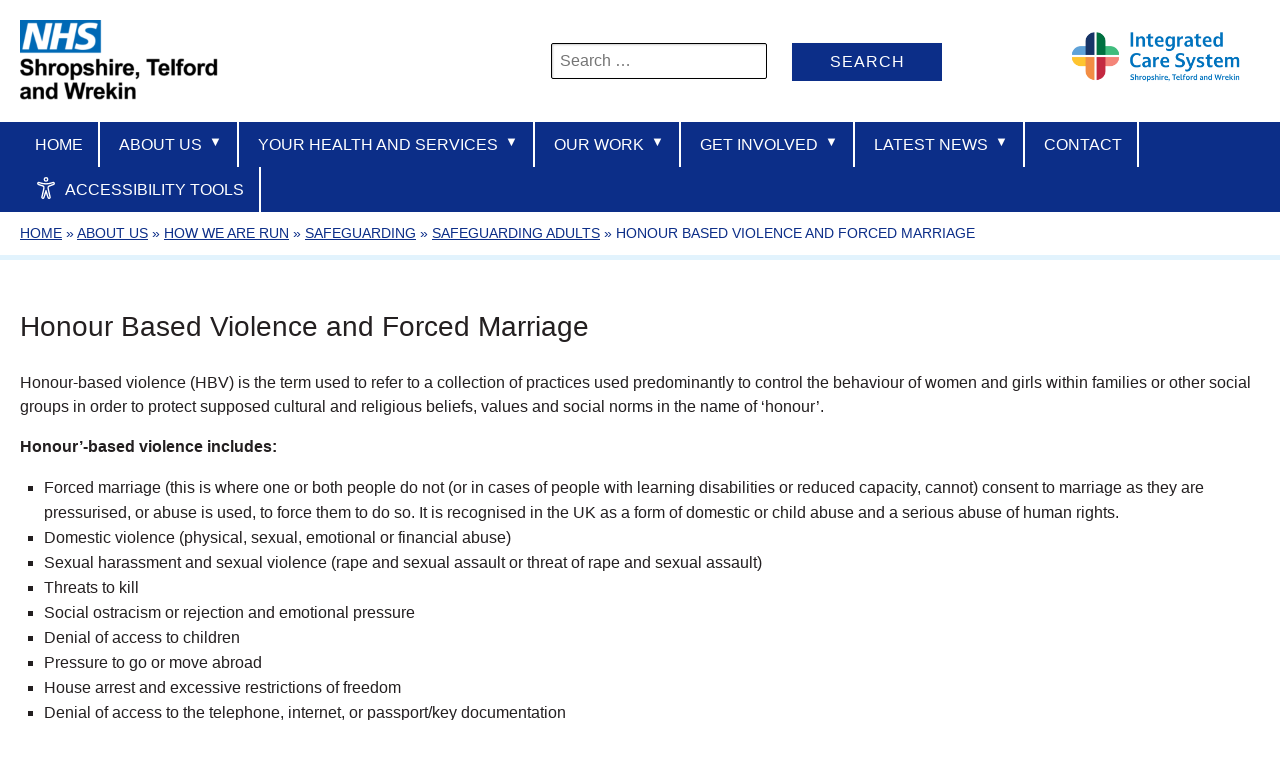

--- FILE ---
content_type: text/html; charset=UTF-8
request_url: https://www.shropshiretelfordandwrekin.nhs.uk/about-us/how-we-are-run/safeguarding/safeguarding-adults/honour-based-violence-and-forced-marriage/
body_size: 13616
content:

<!DOCTYPE html>
<html lang="en-GB">
<head>
  <meta charset="UTF-8">
  <meta name="viewport" content="width=device-width, initial-scale=1">
  
  
  <script defer>
document.addEventListener("DOMContentLoaded", function () {
    jQuery(document).ready(function ($) {
        $(document).on("keydown", function (e) {
            if (e.key === "Escape" || e.keyCode === 27) {
                $(".sub-menu").slideUp();
                $(".menu").removeClass("open");
                $(".menu-toggle").removeClass("active");
            }
        });
    });
});
</script>
  
  <meta name='robots' content='index, follow, max-image-preview:large, max-snippet:-1, max-video-preview:-1' />
	<style>img:is([sizes="auto" i], [sizes^="auto," i]) { contain-intrinsic-size: 3000px 1500px }</style>
	<meta name="dlm-version" content="5.1.3">
	<!-- This site is optimized with the Yoast SEO plugin v26.4 - https://yoast.com/wordpress/plugins/seo/ -->
	<title>Honour Based Violence and Forced Marriage - NHS Shropshire, Telford and Wrekin</title>
	<link rel="canonical" href="https://www.shropshiretelfordandwrekin.nhs.uk/about-us/how-we-are-run/safeguarding/safeguarding-adults/honour-based-violence-and-forced-marriage/" />
	<meta property="og:locale" content="en_GB" />
	<meta property="og:type" content="article" />
	<meta property="og:title" content="Honour Based Violence and Forced Marriage - NHS Shropshire, Telford and Wrekin" />
	<meta property="og:description" content="Honour-based violence (HBV) is the term used to refer to a collection of practices used predominantly to control the behaviour of women and girls within families or other social groups in order to protect supposed cultural and religious beliefs, values and social norms in the name of &#039;honour&#039;. Honour’-based violence includes: Forced marriage (this is&hellip;" />
	<meta property="og:url" content="https://www.shropshiretelfordandwrekin.nhs.uk/about-us/how-we-are-run/safeguarding/safeguarding-adults/honour-based-violence-and-forced-marriage/" />
	<meta property="og:site_name" content="NHS Shropshire, Telford and Wrekin" />
	<meta property="article:modified_time" content="2022-06-22T15:18:17+00:00" />
	<meta property="og:image" content="https://www.shropshiretelfordandwrekin.nhs.uk/wp-content/uploads/pexels-oleksandr-pidvalnyi-342257.jpg" />
	<meta property="og:image:width" content="4256" />
	<meta property="og:image:height" content="2832" />
	<meta property="og:image:type" content="image/jpeg" />
	<meta name="twitter:card" content="summary_large_image" />
	<script type="application/ld+json" class="yoast-schema-graph">{"@context":"https://schema.org","@graph":[{"@type":"WebPage","@id":"https://www.shropshiretelfordandwrekin.nhs.uk/about-us/how-we-are-run/safeguarding/safeguarding-adults/honour-based-violence-and-forced-marriage/","url":"https://www.shropshiretelfordandwrekin.nhs.uk/about-us/how-we-are-run/safeguarding/safeguarding-adults/honour-based-violence-and-forced-marriage/","name":"Honour Based Violence and Forced Marriage - NHS Shropshire, Telford and Wrekin","isPartOf":{"@id":"https://www.shropshiretelfordandwrekin.nhs.uk/#website"},"primaryImageOfPage":{"@id":"https://www.shropshiretelfordandwrekin.nhs.uk/about-us/how-we-are-run/safeguarding/safeguarding-adults/honour-based-violence-and-forced-marriage/#primaryimage"},"image":{"@id":"https://www.shropshiretelfordandwrekin.nhs.uk/about-us/how-we-are-run/safeguarding/safeguarding-adults/honour-based-violence-and-forced-marriage/#primaryimage"},"thumbnailUrl":"https://www.shropshiretelfordandwrekin.nhs.uk/wp-content/uploads/pexels-oleksandr-pidvalnyi-342257.jpg","datePublished":"2022-06-22T15:17:54+00:00","dateModified":"2022-06-22T15:18:17+00:00","breadcrumb":{"@id":"https://www.shropshiretelfordandwrekin.nhs.uk/about-us/how-we-are-run/safeguarding/safeguarding-adults/honour-based-violence-and-forced-marriage/#breadcrumb"},"inLanguage":"en-GB","potentialAction":[{"@type":"ReadAction","target":["https://www.shropshiretelfordandwrekin.nhs.uk/about-us/how-we-are-run/safeguarding/safeguarding-adults/honour-based-violence-and-forced-marriage/"]}]},{"@type":"ImageObject","inLanguage":"en-GB","@id":"https://www.shropshiretelfordandwrekin.nhs.uk/about-us/how-we-are-run/safeguarding/safeguarding-adults/honour-based-violence-and-forced-marriage/#primaryimage","url":"https://www.shropshiretelfordandwrekin.nhs.uk/wp-content/uploads/pexels-oleksandr-pidvalnyi-342257.jpg","contentUrl":"https://www.shropshiretelfordandwrekin.nhs.uk/wp-content/uploads/pexels-oleksandr-pidvalnyi-342257.jpg","width":4256,"height":2832,"caption":"Woman in a wedding dress with a bouquet of flowers"},{"@type":"BreadcrumbList","@id":"https://www.shropshiretelfordandwrekin.nhs.uk/about-us/how-we-are-run/safeguarding/safeguarding-adults/honour-based-violence-and-forced-marriage/#breadcrumb","itemListElement":[{"@type":"ListItem","position":1,"name":"Home","item":"https://www.shropshiretelfordandwrekin.nhs.uk/"},{"@type":"ListItem","position":2,"name":"About Us","item":"https://www.shropshiretelfordandwrekin.nhs.uk/about-us/"},{"@type":"ListItem","position":3,"name":"How we are run","item":"https://www.shropshiretelfordandwrekin.nhs.uk/about-us/how-we-are-run/"},{"@type":"ListItem","position":4,"name":"Safeguarding","item":"https://www.shropshiretelfordandwrekin.nhs.uk/about-us/how-we-are-run/safeguarding/"},{"@type":"ListItem","position":5,"name":"Safeguarding Adults","item":"https://www.shropshiretelfordandwrekin.nhs.uk/about-us/how-we-are-run/safeguarding/safeguarding-adults/"},{"@type":"ListItem","position":6,"name":"Honour Based Violence and Forced Marriage"}]},{"@type":"WebSite","@id":"https://www.shropshiretelfordandwrekin.nhs.uk/#website","url":"https://www.shropshiretelfordandwrekin.nhs.uk/","name":"NHS Shropshire, Telford and Wrekin","description":"","publisher":{"@id":"https://www.shropshiretelfordandwrekin.nhs.uk/#organization"},"potentialAction":[{"@type":"SearchAction","target":{"@type":"EntryPoint","urlTemplate":"https://www.shropshiretelfordandwrekin.nhs.uk/?s={search_term_string}"},"query-input":{"@type":"PropertyValueSpecification","valueRequired":true,"valueName":"search_term_string"}}],"inLanguage":"en-GB"},{"@type":"Organization","@id":"https://www.shropshiretelfordandwrekin.nhs.uk/#organization","name":"NHS Shropshire, Telford and Wrekin","url":"https://www.shropshiretelfordandwrekin.nhs.uk/","logo":{"@type":"ImageObject","inLanguage":"en-GB","@id":"https://www.shropshiretelfordandwrekin.nhs.uk/#/schema/logo/image/","url":"https://www.shropshiretelfordandwrekin.nhs.uk/wp-content/uploads/Web-Logo.svg","contentUrl":"https://www.shropshiretelfordandwrekin.nhs.uk/wp-content/uploads/Web-Logo.svg","width":100,"height":100,"caption":"NHS Shropshire, Telford and Wrekin"},"image":{"@id":"https://www.shropshiretelfordandwrekin.nhs.uk/#/schema/logo/image/"}}]}</script>
	<!-- / Yoast SEO plugin. -->


<link rel='dns-prefetch' href='//www.googletagmanager.com' />
<link rel='stylesheet' id='wp-block-library-css' href='https://www.shropshiretelfordandwrekin.nhs.uk/wp-includes/css/dist/block-library/style.min.css?ver=6.8.3' type='text/css' media='all' />
<link rel='stylesheet' id='font-awesome-css' href='https://www.shropshiretelfordandwrekin.nhs.uk/wp-content/themes/two-base/font-awesome.css?ver=6.8.3' type='text/css' media='all' />
<link rel='stylesheet' id='base-global-stylesheet-css' href='https://www.shropshiretelfordandwrekin.nhs.uk/wp-content/themes/two-base/base-style.css?ver=6.8.3' type='text/css' media='screen' />
<style id='classic-theme-styles-inline-css' type='text/css'>
/*! This file is auto-generated */
.wp-block-button__link{color:#fff;background-color:#32373c;border-radius:9999px;box-shadow:none;text-decoration:none;padding:calc(.667em + 2px) calc(1.333em + 2px);font-size:1.125em}.wp-block-file__button{background:#32373c;color:#fff;text-decoration:none}
</style>
<link rel='stylesheet' id='wp-components-css' href='https://www.shropshiretelfordandwrekin.nhs.uk/wp-includes/css/dist/components/style.min.css?ver=6.8.3' type='text/css' media='all' />
<link rel='stylesheet' id='wp-preferences-css' href='https://www.shropshiretelfordandwrekin.nhs.uk/wp-includes/css/dist/preferences/style.min.css?ver=6.8.3' type='text/css' media='all' />
<link rel='stylesheet' id='wp-block-editor-css' href='https://www.shropshiretelfordandwrekin.nhs.uk/wp-includes/css/dist/block-editor/style.min.css?ver=6.8.3' type='text/css' media='all' />
<link rel='stylesheet' id='popup-maker-block-library-style-css' href='https://www.shropshiretelfordandwrekin.nhs.uk/wp-content/plugins/popup-maker/dist/packages/block-library-style.css?ver=dbea705cfafe089d65f1' type='text/css' media='all' />
<style id='pdfemb-pdf-embedder-viewer-style-inline-css' type='text/css'>
.wp-block-pdfemb-pdf-embedder-viewer{max-width:none}

</style>
<style id='global-styles-inline-css' type='text/css'>
:root{--wp--preset--aspect-ratio--square: 1;--wp--preset--aspect-ratio--4-3: 4/3;--wp--preset--aspect-ratio--3-4: 3/4;--wp--preset--aspect-ratio--3-2: 3/2;--wp--preset--aspect-ratio--2-3: 2/3;--wp--preset--aspect-ratio--16-9: 16/9;--wp--preset--aspect-ratio--9-16: 9/16;--wp--preset--color--black: #000000;--wp--preset--color--cyan-bluish-gray: #abb8c3;--wp--preset--color--white: #ffffff;--wp--preset--color--pale-pink: #f78da7;--wp--preset--color--vivid-red: #cf2e2e;--wp--preset--color--luminous-vivid-orange: #ff6900;--wp--preset--color--luminous-vivid-amber: #fcb900;--wp--preset--color--light-green-cyan: #7bdcb5;--wp--preset--color--vivid-green-cyan: #00d084;--wp--preset--color--pale-cyan-blue: #8ed1fc;--wp--preset--color--vivid-cyan-blue: #0693e3;--wp--preset--color--vivid-purple: #9b51e0;--wp--preset--color--two-primary: #00AEEF;--wp--preset--color--two-secondary: #231F20;--wp--preset--color--two-grey: #FAFAFA;--wp--preset--color--two-white: #FFFFFF;--wp--preset--gradient--vivid-cyan-blue-to-vivid-purple: linear-gradient(135deg,rgba(6,147,227,1) 0%,rgb(155,81,224) 100%);--wp--preset--gradient--light-green-cyan-to-vivid-green-cyan: linear-gradient(135deg,rgb(122,220,180) 0%,rgb(0,208,130) 100%);--wp--preset--gradient--luminous-vivid-amber-to-luminous-vivid-orange: linear-gradient(135deg,rgba(252,185,0,1) 0%,rgba(255,105,0,1) 100%);--wp--preset--gradient--luminous-vivid-orange-to-vivid-red: linear-gradient(135deg,rgba(255,105,0,1) 0%,rgb(207,46,46) 100%);--wp--preset--gradient--very-light-gray-to-cyan-bluish-gray: linear-gradient(135deg,rgb(238,238,238) 0%,rgb(169,184,195) 100%);--wp--preset--gradient--cool-to-warm-spectrum: linear-gradient(135deg,rgb(74,234,220) 0%,rgb(151,120,209) 20%,rgb(207,42,186) 40%,rgb(238,44,130) 60%,rgb(251,105,98) 80%,rgb(254,248,76) 100%);--wp--preset--gradient--blush-light-purple: linear-gradient(135deg,rgb(255,206,236) 0%,rgb(152,150,240) 100%);--wp--preset--gradient--blush-bordeaux: linear-gradient(135deg,rgb(254,205,165) 0%,rgb(254,45,45) 50%,rgb(107,0,62) 100%);--wp--preset--gradient--luminous-dusk: linear-gradient(135deg,rgb(255,203,112) 0%,rgb(199,81,192) 50%,rgb(65,88,208) 100%);--wp--preset--gradient--pale-ocean: linear-gradient(135deg,rgb(255,245,203) 0%,rgb(182,227,212) 50%,rgb(51,167,181) 100%);--wp--preset--gradient--electric-grass: linear-gradient(135deg,rgb(202,248,128) 0%,rgb(113,206,126) 100%);--wp--preset--gradient--midnight: linear-gradient(135deg,rgb(2,3,129) 0%,rgb(40,116,252) 100%);--wp--preset--font-size--small: 13px;--wp--preset--font-size--medium: 20px;--wp--preset--font-size--large: 36px;--wp--preset--font-size--x-large: 42px;--wp--preset--font-size--two-small: 12px;--wp--preset--font-size--two-regular: 16px;--wp--preset--font-size--two-large: 20px;--wp--preset--spacing--20: 0.44rem;--wp--preset--spacing--30: 0.67rem;--wp--preset--spacing--40: 1rem;--wp--preset--spacing--50: 1.5rem;--wp--preset--spacing--60: 2.25rem;--wp--preset--spacing--70: 3.38rem;--wp--preset--spacing--80: 5.06rem;--wp--preset--shadow--natural: 6px 6px 9px rgba(0, 0, 0, 0.2);--wp--preset--shadow--deep: 12px 12px 50px rgba(0, 0, 0, 0.4);--wp--preset--shadow--sharp: 6px 6px 0px rgba(0, 0, 0, 0.2);--wp--preset--shadow--outlined: 6px 6px 0px -3px rgba(255, 255, 255, 1), 6px 6px rgba(0, 0, 0, 1);--wp--preset--shadow--crisp: 6px 6px 0px rgba(0, 0, 0, 1);}:where(.is-layout-flex){gap: 0.5em;}:where(.is-layout-grid){gap: 0.5em;}body .is-layout-flex{display: flex;}.is-layout-flex{flex-wrap: wrap;align-items: center;}.is-layout-flex > :is(*, div){margin: 0;}body .is-layout-grid{display: grid;}.is-layout-grid > :is(*, div){margin: 0;}:where(.wp-block-columns.is-layout-flex){gap: 2em;}:where(.wp-block-columns.is-layout-grid){gap: 2em;}:where(.wp-block-post-template.is-layout-flex){gap: 1.25em;}:where(.wp-block-post-template.is-layout-grid){gap: 1.25em;}.has-black-color{color: var(--wp--preset--color--black) !important;}.has-cyan-bluish-gray-color{color: var(--wp--preset--color--cyan-bluish-gray) !important;}.has-white-color{color: var(--wp--preset--color--white) !important;}.has-pale-pink-color{color: var(--wp--preset--color--pale-pink) !important;}.has-vivid-red-color{color: var(--wp--preset--color--vivid-red) !important;}.has-luminous-vivid-orange-color{color: var(--wp--preset--color--luminous-vivid-orange) !important;}.has-luminous-vivid-amber-color{color: var(--wp--preset--color--luminous-vivid-amber) !important;}.has-light-green-cyan-color{color: var(--wp--preset--color--light-green-cyan) !important;}.has-vivid-green-cyan-color{color: var(--wp--preset--color--vivid-green-cyan) !important;}.has-pale-cyan-blue-color{color: var(--wp--preset--color--pale-cyan-blue) !important;}.has-vivid-cyan-blue-color{color: var(--wp--preset--color--vivid-cyan-blue) !important;}.has-vivid-purple-color{color: var(--wp--preset--color--vivid-purple) !important;}.has-black-background-color{background-color: var(--wp--preset--color--black) !important;}.has-cyan-bluish-gray-background-color{background-color: var(--wp--preset--color--cyan-bluish-gray) !important;}.has-white-background-color{background-color: var(--wp--preset--color--white) !important;}.has-pale-pink-background-color{background-color: var(--wp--preset--color--pale-pink) !important;}.has-vivid-red-background-color{background-color: var(--wp--preset--color--vivid-red) !important;}.has-luminous-vivid-orange-background-color{background-color: var(--wp--preset--color--luminous-vivid-orange) !important;}.has-luminous-vivid-amber-background-color{background-color: var(--wp--preset--color--luminous-vivid-amber) !important;}.has-light-green-cyan-background-color{background-color: var(--wp--preset--color--light-green-cyan) !important;}.has-vivid-green-cyan-background-color{background-color: var(--wp--preset--color--vivid-green-cyan) !important;}.has-pale-cyan-blue-background-color{background-color: var(--wp--preset--color--pale-cyan-blue) !important;}.has-vivid-cyan-blue-background-color{background-color: var(--wp--preset--color--vivid-cyan-blue) !important;}.has-vivid-purple-background-color{background-color: var(--wp--preset--color--vivid-purple) !important;}.has-black-border-color{border-color: var(--wp--preset--color--black) !important;}.has-cyan-bluish-gray-border-color{border-color: var(--wp--preset--color--cyan-bluish-gray) !important;}.has-white-border-color{border-color: var(--wp--preset--color--white) !important;}.has-pale-pink-border-color{border-color: var(--wp--preset--color--pale-pink) !important;}.has-vivid-red-border-color{border-color: var(--wp--preset--color--vivid-red) !important;}.has-luminous-vivid-orange-border-color{border-color: var(--wp--preset--color--luminous-vivid-orange) !important;}.has-luminous-vivid-amber-border-color{border-color: var(--wp--preset--color--luminous-vivid-amber) !important;}.has-light-green-cyan-border-color{border-color: var(--wp--preset--color--light-green-cyan) !important;}.has-vivid-green-cyan-border-color{border-color: var(--wp--preset--color--vivid-green-cyan) !important;}.has-pale-cyan-blue-border-color{border-color: var(--wp--preset--color--pale-cyan-blue) !important;}.has-vivid-cyan-blue-border-color{border-color: var(--wp--preset--color--vivid-cyan-blue) !important;}.has-vivid-purple-border-color{border-color: var(--wp--preset--color--vivid-purple) !important;}.has-vivid-cyan-blue-to-vivid-purple-gradient-background{background: var(--wp--preset--gradient--vivid-cyan-blue-to-vivid-purple) !important;}.has-light-green-cyan-to-vivid-green-cyan-gradient-background{background: var(--wp--preset--gradient--light-green-cyan-to-vivid-green-cyan) !important;}.has-luminous-vivid-amber-to-luminous-vivid-orange-gradient-background{background: var(--wp--preset--gradient--luminous-vivid-amber-to-luminous-vivid-orange) !important;}.has-luminous-vivid-orange-to-vivid-red-gradient-background{background: var(--wp--preset--gradient--luminous-vivid-orange-to-vivid-red) !important;}.has-very-light-gray-to-cyan-bluish-gray-gradient-background{background: var(--wp--preset--gradient--very-light-gray-to-cyan-bluish-gray) !important;}.has-cool-to-warm-spectrum-gradient-background{background: var(--wp--preset--gradient--cool-to-warm-spectrum) !important;}.has-blush-light-purple-gradient-background{background: var(--wp--preset--gradient--blush-light-purple) !important;}.has-blush-bordeaux-gradient-background{background: var(--wp--preset--gradient--blush-bordeaux) !important;}.has-luminous-dusk-gradient-background{background: var(--wp--preset--gradient--luminous-dusk) !important;}.has-pale-ocean-gradient-background{background: var(--wp--preset--gradient--pale-ocean) !important;}.has-electric-grass-gradient-background{background: var(--wp--preset--gradient--electric-grass) !important;}.has-midnight-gradient-background{background: var(--wp--preset--gradient--midnight) !important;}.has-small-font-size{font-size: var(--wp--preset--font-size--small) !important;}.has-medium-font-size{font-size: var(--wp--preset--font-size--medium) !important;}.has-large-font-size{font-size: var(--wp--preset--font-size--large) !important;}.has-x-large-font-size{font-size: var(--wp--preset--font-size--x-large) !important;}
:where(.wp-block-post-template.is-layout-flex){gap: 1.25em;}:where(.wp-block-post-template.is-layout-grid){gap: 1.25em;}
:where(.wp-block-columns.is-layout-flex){gap: 2em;}:where(.wp-block-columns.is-layout-grid){gap: 2em;}
:root :where(.wp-block-pullquote){font-size: 1.5em;line-height: 1.6;}
</style>
<link rel='stylesheet' id='contact-form-7-css' href='https://www.shropshiretelfordandwrekin.nhs.uk/wp-content/plugins/contact-form-7/includes/css/styles.css?ver=6.1.4' type='text/css' media='all' />
<link rel='stylesheet' id='siteorigin-panels-front-css' href='https://www.shropshiretelfordandwrekin.nhs.uk/wp-content/plugins/siteorigin-panels/css/front-flex.min.css?ver=2.33.3' type='text/css' media='all' />
<link rel='stylesheet' id='ivory-search-styles-css' href='https://www.shropshiretelfordandwrekin.nhs.uk/wp-content/plugins/add-search-to-menu/public/css/ivory-search.min.css?ver=5.5.12' type='text/css' media='all' />
<link rel='stylesheet' id='global-stylesheet-css' href='https://www.shropshiretelfordandwrekin.nhs.uk/wp-content/themes/shrop-ccg/style.css?ver=1739883732' type='text/css' media='screen' />
<!--n2css--><!--n2js--><script type="text/javascript" src="https://www.shropshiretelfordandwrekin.nhs.uk/wp-includes/js/tinymce/tinymce.min.js?ver=49110-20250317" id="wp-tinymce-root-js"></script>
<script type="text/javascript" src="https://www.shropshiretelfordandwrekin.nhs.uk/wp-includes/js/tinymce/plugins/compat3x/plugin.min.js?ver=49110-20250317" id="wp-tinymce-js"></script>
<script type="text/javascript" src="https://www.shropshiretelfordandwrekin.nhs.uk/wp-includes/js/jquery/jquery.min.js?ver=3.7.1" id="jquery-core-js"></script>
<script type="text/javascript" src="https://www.shropshiretelfordandwrekin.nhs.uk/wp-includes/js/jquery/jquery-migrate.min.js?ver=3.4.1" id="jquery-migrate-js"></script>

<!-- Google tag (gtag.js) snippet added by Site Kit -->
<!-- Google Analytics snippet added by Site Kit -->
<script type="text/javascript" src="https://www.googletagmanager.com/gtag/js?id=G-S0TPN190QG" id="google_gtagjs-js" async></script>
<script type="text/javascript" id="google_gtagjs-js-after">
/* <![CDATA[ */
window.dataLayer = window.dataLayer || [];function gtag(){dataLayer.push(arguments);}
gtag("set","linker",{"domains":["www.shropshiretelfordandwrekin.nhs.uk"]});
gtag("js", new Date());
gtag("set", "developer_id.dZTNiMT", true);
gtag("config", "G-S0TPN190QG");
/* ]]> */
</script>
<link rel="https://api.w.org/" href="https://www.shropshiretelfordandwrekin.nhs.uk/wp-json/" /><link rel="alternate" title="JSON" type="application/json" href="https://www.shropshiretelfordandwrekin.nhs.uk/wp-json/wp/v2/pages/7636" /><link rel="EditURI" type="application/rsd+xml" title="RSD" href="https://www.shropshiretelfordandwrekin.nhs.uk/xmlrpc.php?rsd" />
<link rel='shortlink' href='https://www.shropshiretelfordandwrekin.nhs.uk/?p=7636' />
<link rel="alternate" title="oEmbed (JSON)" type="application/json+oembed" href="https://www.shropshiretelfordandwrekin.nhs.uk/wp-json/oembed/1.0/embed?url=https%3A%2F%2Fwww.shropshiretelfordandwrekin.nhs.uk%2Fabout-us%2Fhow-we-are-run%2Fsafeguarding%2Fsafeguarding-adults%2Fhonour-based-violence-and-forced-marriage%2F" />
<link rel="alternate" title="oEmbed (XML)" type="text/xml+oembed" href="https://www.shropshiretelfordandwrekin.nhs.uk/wp-json/oembed/1.0/embed?url=https%3A%2F%2Fwww.shropshiretelfordandwrekin.nhs.uk%2Fabout-us%2Fhow-we-are-run%2Fsafeguarding%2Fsafeguarding-adults%2Fhonour-based-violence-and-forced-marriage%2F&#038;format=xml" />
<meta name="generator" content="Site Kit by Google 1.166.0" /><script defer>
document.addEventListener("DOMContentLoaded", function () {
    jQuery(document).ready(function ($) {
        $(document).on("keydown", function (e) {
            if (e.key === "Escape" || e.keyCode === 27) {
                $(".sub-menu").slideUp();
                $(".menu").removeClass("open");
                $(".menu-toggle").removeClass("active");
            }
        });
    });
});
</script>



<link rel="stylesheet" href="https://cdnjs.cloudflare.com/ajax/libs/font-awesome/5.15.3/css/all.min.css">
<script src="https://code.jquery.com/jquery-3.6.0.min.js"></script>

<script>
	jQuery(document).ready(function($) {
	$('.menu-item-has-children > a').append('<span class="arrow-icon">▼</span>');	
    $('.menu-item-has-children > a').on('click', function(e) {
        e.preventDefault(); // Prevent the default link behavior
        var submenu = $(this).siblings('.sub-menu');
        // Close all other open submenus
        $('.sub-menu').not(submenu).hide();
        
        // Toggle the clicked submenu
        submenu.toggle();
    });
});
</script>

<a href="#main-content" class="nhs-skip-link">Skip to main content</a>


<style media="all" id="siteorigin-panels-layouts-head">/* Layout 7636 */ #pgc-7636-0-0 { width:100%;width:calc(100% - ( 0 * 30px ) ) } #pl-7636 .so-panel { margin-bottom:30px } #pl-7636 .so-panel:last-of-type { margin-bottom:0px } @media (max-width:780px){ #pg-7636-0.panel-no-style, #pg-7636-0.panel-has-style > .panel-row-style, #pg-7636-0 { -webkit-flex-direction:column;-ms-flex-direction:column;flex-direction:column } #pg-7636-0 > .panel-grid-cell , #pg-7636-0 > .panel-row-style > .panel-grid-cell { width:100%;margin-right:0 } #pl-7636 .panel-grid-cell { padding:0 } #pl-7636 .panel-grid .panel-grid-cell-empty { display:none } #pl-7636 .panel-grid .panel-grid-cell-mobile-last { margin-bottom:0px }  } </style><link rel="icon" href="https://www.shropshiretelfordandwrekin.nhs.uk/wp-content/uploads/favicon-1.png" sizes="32x32" />
<link rel="icon" href="https://www.shropshiretelfordandwrekin.nhs.uk/wp-content/uploads/favicon-1.png" sizes="192x192" />
<link rel="apple-touch-icon" href="https://www.shropshiretelfordandwrekin.nhs.uk/wp-content/uploads/favicon-1.png" />
<meta name="msapplication-TileImage" content="https://www.shropshiretelfordandwrekin.nhs.uk/wp-content/uploads/favicon-1.png" />
		<style type="text/css" id="wp-custom-css">
			body .sidebar-wrapper .sidebar-wrapper-inner {
    max-width: 1400px !important;
    margin-left: auto;
    margin-right: auto;
}
a {text-decoration:underline !important;}
h3.post-title a:after {
    display: none;
}
.child_page img {
    display: none;
}
.child_page span {
    font-size: 16px;
    text-decoration: underline;
    padding: 0 !important;
}
@media screen and (min-width:1024px) and (max-width:5000px){
.main-menu ul.menu li {
    position: relative;
    display: inline-block;
}
.main-menu ul.menu li ul.sub-menu {
    display: none;
    position: absolute;
    top: auto;
    left: auto;
    right: auto;
    bottom: auto;
    z-index: 100;
    padding: 20px 20px 20px 20px;
    white-space: nowrap;
    width: 100%;
    max-width: 1400px;
    margin-left: auto;
    margin-right: auto;
    column-count: 4;
    column-gap: 50px;
    left: 50%;
    transform: translateX(-50%);
}

.main-menu ul.menu li a {
	color: white !important;
    text-transform: uppercase;
    padding: 10px 15px 10px 15px;
    border-right: 2px solid #FFFFFF;
}
span.arrow-icon {
    font-size: 13px;
    margin-left: 7px;
    top: -4px !important;
    position: relative;
}	
.uwaw {
    width: 100%;
    height: 100%;
    display: none !important;
}
main.uwaw.uwaw_2-col.uw-light-theme.uwaw-initial.free_widget {
    display: none !important;
}
	li#menu-item-19066 {
    display: none;
}
	li.astm-search-menu.is-menu.default.menu-item {
    display: none;
}
}
@media only screen and (max-width: 1300px) {
	.responsive-fix {
		width: 100%;
		-webkit-flex-direction: column;
    -ms-flex-direction: column;
    flex-direction: column;
	}
	

}
@media only screen and (max-width: 1200px) {
	.panel-grid-cell {
				width: 100% !important;
	}
}
a[href="#reciteme"] {
	    background: #0c2e88;
}

@media only screen and (max-width: 1023px) {
	.main-menu ul.menu li a {
		color: #0C2E88 !important;
	}

	
	a[href="#reciteme"] {
	    background: #FFFFFF;
}
ul#menu-main-menu li {
    display: block !important;
		width:100% !important;
}
.is-form-style input.is-search-submit, .is-search-icon {
    color: #fff !important;
    background: #0c2e88;
    border: 1px solid #0c2e88;	
}
.is-form-style .is-search-submit path {
    fill: #fff;
}	
}
@media only screen and (max-width:500px){
.main-menu ul.menu li {
    position: relative;
    display: block;
}
/* Style the submenu container */
.sub-menu {
    display: none;
    position: absolute;
    top: 0; /* Adjust this to position the submenu properly */
    left: 100%; /* Position the submenu on the right side of the parent */
    z-index: 999;
    background-color: #fff;
    box-shadow: 0 2px 5px rgba(0, 0, 0, 0.2);
}
.main-menu > ul.menu > li {
    position: relative !important;
}
/* Display the submenu when the parent item is hovered */
.menu-item:hover > .sub-menu {
    display: block;
}
#sidebar-menu > div {
    width: 100% !important;
}
/* Style the arrow */
span.arrow-icon {
    position: absolute;
    right: 0;
	  top: -5px;
	  display:block !important;
}
.sub-menu li {
    width: 100%; 
	margin-left:10px !important;
}
.main-menu ul.menu li ul.sub-menu {
    display: none;
    position: absolute;
    top: auto;
    left: auto;
    right: auto;
    bottom: auto;
    z-index: 100;
    padding: 20px 20px 20px 20px;
    white-space: normal;
    width: 100%;
    max-width: 1400px;
    margin-left: 10px;
    margin-right: auto;
    column-count: 1;
    column-gap: 50px;
    left: 50%;
    transform: translateX(-50%);
}
div#nav_menu-2 {
    margin-top: 50px;
}	
div#pgc-w641426948a894-0-1 {
    display: none;
}
div#pgc-w641426948a894-0-2 {
    display: none;
}
#pgc-w641426948a894-0-0, #pgc-w641426948a894-0-1 {
    margin-bottom: 0 !important;
}
.is-form-style input.is-search-submit, .is-search-icon {
    color: #fff !important;
    background: #0c2e88;
    border: 1px solid #0c2e88;	
}
.is-form-style .is-search-submit path {
    fill: #fff;
}	
.myslidertext p {
 display:none;
	}	
}





















/* NEW CSS BY SAHIL 16.01.25 */

input.search-field:focus {
    outline: 2px solid #000000;
    outline-offset: 2px;
    padding: 6px;
    margin-left: 4px;
    margin-top: 4px;
}
:focus {
  	outline: 2px solid #000000;
    outline-offset: 2px;
}
a:focus, button:focus, input:focus, textarea:focus, select:focus {
 	  outline: 2px solid #000000;
    outline-offset: 2px;
}
.n2-bullet:focus {
    outline: 2px solid #000000;
    outline-offset: 2px;
}
input.search-submit:focus {
    outline: 2px solid #000000;
    outline-offset: 2px;
    padding: 0 !important;
    width: 96%;
    height: 89% !important;
    margin-top: 3px;
}
.widget_two_recent_posts_widget .read-more a.button {
  background-color: #0C2E88;
}

    .main-menu > ul.menu > li > ul.sub-menu > li a {
        padding: 8px !important;
 }
.main-menu > ul.menu > li > ul.sub-menu > li a:hover {
    background: #0C2E88 !important;
    color: #fff !important;
}
.navigation-grid .menu li {
    background-color: #0c2e88;
    color: #ffffff;
    font-size: 22px;
}
.so-widget-sow-accordion-default-0cbe2f692174-91 .sow-accordion .sow-accordion-panel .sow-accordion-panel-header {
    background-color: #0c2e88;
}
.myslidertext p {
    left: -10px;
    top: 10px;
    position: relative;
}
.n2-bullet {
    margin: 4px 8px !important;
}
.focusable-search-form:focus {
    outline: 2px solid #000000;
    outline-offset: 2px;
}
div#n2-ss-1 .nextend-autoplay:focus {
   outline: 2px solid #000000;
    outline-offset: 2px;
}
div#n2-ss-1 .n2-ss-control-bullet {
    visibility: hidden;
    text-align: center;
    justify-content: center;
    z-index: 14;
    float: right;
    position: absolute;
}
@media only screen and (max-width:500px){
div#sidebar-footer-inner p {
    font-size: 12px;
}
	ul#menu-meetings li a {
    font-size: 12px !important;
}
#sidebar-footer-inner {
        background: rgba(0, 0, 0, 0.0);
}
}
#sidebar-menu:focus {
  outline: 2px solid #000000;
  outline-offset: 2px;
}
/* Style the Skip to content tab */
.nhs-skip-link {
  position: absolute;
  top: -40px;
  left: 0;
  background: #005eb8; /* NHS Blue */
  color: #fff;
  padding: 8px 16px;
  z-index: 1000;
  text-decoration: none;
  border-radius: 4px;
  transition: top 0.2s;
}

.nhs-skip-link:focus {
  top: 10px;
  outline: 3px solid #ffb81c; /* NHS Yellow */
  outline-offset: 2px;
}
		</style>
		</head>
<body class="wp-singular page-template-default page page-id-7636 page-child parent-pageid-599 wp-theme-two-base wp-child-theme-shrop-ccg siteorigin-panels siteorigin-panels-before-js two-base">


        <header id="sidebar-header" class="sidebar-wrapper">
        <div id="sidebar-header-inner" class="sidebar-wrapper-inner">
      <div id="siteorigin-panels-builder-2" class="widget widget_siteorigin-panels-builder"><div id="pl-w68a84dec88c05"  class="panel-layout" ><div id="pg-w68a84dec88c05-0"  class="panel-grid panel-no-style" ><div id="pgc-w68a84dec88c05-0-0"  class="panel-grid-cell" ><div id="panel-w68a84dec88c05-0-0-0" class="so-panel widget widget_sow-image panel-first-child panel-last-child" data-index="0" ><div
			
			class="so-widget-sow-image so-widget-sow-image-default-8b5b6f678277"
			
		>
<div class="sow-image-container">
			<a href="/"
					>
			<img 
	src="https://www.shropshiretelfordandwrekin.nhs.uk/wp-content/uploads/Web-Logo-300x123.png" width="200" height="82" sizes="(max-width: 200px) 100vw, 200px" title="NHS Shropshire, Telford and Wrekin Logo" alt="NHS Shropshire, Telford and Wrekin logo" decoding="async" 		class="so-widget-image"/>
			</a></div>

</div></div></div><div id="pgc-w68a84dec88c05-0-1"  class="panel-grid-cell panel-grid-cell-empty" ></div><div id="pgc-w68a84dec88c05-0-2"  class="panel-grid-cell" ><div id="panel-w68a84dec88c05-0-2-0" class="so-panel widget widget_search panel-first-child panel-last-child" data-index="1" ><div class="focusable-search-form" tabindex="0"><form role="search" method="get" class="search-form" action="https://www.shropshiretelfordandwrekin.nhs.uk/">
				<label>
					<span class="screen-reader-text">Search for:</span>
					<input type="search" class="search-field" placeholder="Search &hellip;" value="" name="s" />
				</label>
				<input type="submit" class="search-submit" value="Search" />
			</form></div></div></div><div id="pgc-w68a84dec88c05-0-3"  class="panel-grid-cell" ><div id="panel-w68a84dec88c05-0-3-0" class="so-panel widget widget_sow-image panel-first-child panel-last-child" data-index="2" ><div class="header-img panel-widget-style panel-widget-style-for-w68a84dec88c05-0-3-0" ><div
			
			class="so-widget-sow-image so-widget-sow-image-default-e4c2d9f6c920"
			
		>
<div class="sow-image-container">
			<a href="https://www.shropshiretelfordandwrekin.ics.nhs.uk/"
					>
			<img 
	src="https://www.shropshiretelfordandwrekin.nhs.uk/wp-content/uploads/ICS-logo-NC-RGB.png" width="3507" height="1329" sizes="(max-width: 3507px) 100vw, 3507px" title="ICS logo NC RGB" alt="Shropshire, Telford and Wrekin Integrated Care System" decoding="async" fetchpriority="high" 		class="so-widget-image"/>
			</a></div>

</div></div></div></div></div></div></div>        </div>
        </header>
      
        <div id="sidebar-menu" class="sidebar-wrapper" tabindex="0">
        <div id="sidebar-menu-inner" class="sidebar-wrapper-inner">
      <div id="nav_menu-2" class="widget widget_nav_menu"><div class="nav-menu main-menu"><ul id="menu-main-menu" class="menu"><li id="menu-item-26561" class="menu-item menu-item-type-post_type menu-item-object-page menu-item-home menu-item-26561 home"><a href="https://www.shropshiretelfordandwrekin.nhs.uk/">Home</a></li>
<li id="menu-item-18929" class="menu-item menu-item-type-custom menu-item-object-custom menu-item-has-children menu-item-18929 about-us"><a target="_blank" href="#" title="About Us Menu">About us</a>
<ul class="sub-menu">
	<li id="menu-item-2631" class="menu-item menu-item-type-post_type menu-item-object-page current-page-ancestor menu-item-2631 about-us"><a href="https://www.shropshiretelfordandwrekin.nhs.uk/about-us/">About us</a></li>
	<li id="menu-item-7488" class="menu-item menu-item-type-post_type menu-item-object-page menu-item-7488 what-we-do"><a href="https://www.shropshiretelfordandwrekin.nhs.uk/about-us/what-we-do/">What we do</a></li>
	<li id="menu-item-7489" class="menu-item menu-item-type-custom menu-item-object-custom menu-item-7489 how-we-are-run"><a href="https://www.shropshiretelfordandwrekin.nhs.uk/about-us/how-we-are-run/">How we are run</a></li>
	<li id="menu-item-7490" class="menu-item menu-item-type-custom menu-item-object-custom menu-item-7490 work-with-us"><a href="https://www.shropshiretelfordandwrekin.nhs.uk/about-us/work-with-us/">Work with us</a></li>
	<li id="menu-item-7921" class="menu-item menu-item-type-custom menu-item-object-custom menu-item-7921 integrated-care-system-ics"><a target="_blank" href="https://www.shropshiretelfordandwrekin.ics.nhs.uk/">Integrated Care System (ICS)</a></li>
	<li id="menu-item-24671" class="menu-item menu-item-type-post_type menu-item-object-page menu-item-24671 accessibility-statement"><a href="https://www.shropshiretelfordandwrekin.nhs.uk/about-us/site-accessibilitystatement/">Accessibility Statement</a></li>
	<li id="menu-item-24915" class="menu-item menu-item-type-post_type menu-item-object-page menu-item-24915 our-strategies"><a href="https://www.shropshiretelfordandwrekin.nhs.uk/about-us/our-strategies/">Our Strategies</a></li>
	<li id="menu-item-10190" class="menu-item menu-item-type-custom menu-item-object-custom menu-item-10190 staff-intranet"><a target="_blank" href="https://www.shroandtel.co.uk/">Staff intranet</a></li>
</ul>
</li>
<li id="menu-item-18925" class="menu-item menu-item-type-custom menu-item-object-custom menu-item-has-children menu-item-18925 your-health-and-services"><a target="_blank" href="#" title="Health and Services Menu">Your Health And Services</a>
<ul class="sub-menu">
	<li id="menu-item-2632" class="menu-item menu-item-type-post_type menu-item-object-page menu-item-2632 your-health-and-services"><a href="https://www.shropshiretelfordandwrekin.nhs.uk/your-health/">Your Health And Services</a></li>
	<li id="menu-item-20179" class="menu-item menu-item-type-custom menu-item-object-custom menu-item-20179 think-which-service"><a href="https://www.shropshiretelfordandwrekin.nhs.uk/your-health/think-which-service/">Think Which Service</a></li>
	<li id="menu-item-7492" class="menu-item menu-item-type-custom menu-item-object-custom menu-item-7492 your-guide-to-local-nhs-services"><a href="https://www.shropshiretelfordandwrekin.nhs.uk/your-health/where-to-get-advice-and-help/">Your guide to local NHS services</a></li>
	<li id="menu-item-7496" class="menu-item menu-item-type-custom menu-item-object-custom menu-item-7496 vaccinations"><a href="https://www.shropshiretelfordandwrekin.nhs.uk/your-health/where-to-get-advice-and-help/vaccinations/">Vaccinations</a></li>
	<li id="menu-item-7493" class="menu-item menu-item-type-custom menu-item-object-custom menu-item-7493 prescriptions-ordering-direct-service"><a href="https://www.shropshiretelfordandwrekin.nhs.uk/your-health/prescription-ordering-service/">Prescriptions Ordering Direct Service</a></li>
	<li id="menu-item-25047" class="menu-item menu-item-type-post_type menu-item-object-page menu-item-25047 your-referral"><a href="https://www.shropshiretelfordandwrekin.nhs.uk/your-health/your-referral/">Your Referral</a></li>
</ul>
</li>
<li id="menu-item-18926" class="menu-item menu-item-type-custom menu-item-object-custom menu-item-has-children menu-item-18926 our-work"><a target="_blank" href="#" title="Our Work Menu">Our Work</a>
<ul class="sub-menu">
	<li id="menu-item-7280" class="menu-item menu-item-type-post_type menu-item-object-page menu-item-7280 our-work"><a href="https://www.shropshiretelfordandwrekin.nhs.uk/our-work/">Our Work</a></li>
	<li id="menu-item-23721" class="menu-item menu-item-type-post_type menu-item-object-page menu-item-23721 cancer"><a href="https://www.shropshiretelfordandwrekin.nhs.uk/our-work/cancer/">Cancer</a></li>
	<li id="menu-item-8419" class="menu-item menu-item-type-post_type menu-item-object-page menu-item-8419 childrens-services"><a href="https://www.shropshiretelfordandwrekin.nhs.uk/our-work/childrens-services/">Children’s Services</a></li>
	<li id="menu-item-16557" class="menu-item menu-item-type-post_type menu-item-object-page menu-item-16557 continuous-quality-improvement-cqi"><a href="https://www.shropshiretelfordandwrekin.nhs.uk/our-work/system-quality-improvement/">Continuous Quality Improvement (CQI)</a></li>
	<li id="menu-item-25600" class="menu-item menu-item-type-post_type menu-item-object-page menu-item-25600 dementia"><a href="https://www.shropshiretelfordandwrekin.nhs.uk/our-work/dementia/">Dementia</a></li>
	<li id="menu-item-8380" class="menu-item menu-item-type-post_type menu-item-object-page menu-item-8380 eye-care"><a href="https://www.shropshiretelfordandwrekin.nhs.uk/our-work/eye-care-transformation/">Eye Care</a></li>
	<li id="menu-item-25463" class="menu-item menu-item-type-post_type menu-item-object-page menu-item-25463 health-inequalities"><a href="https://www.shropshiretelfordandwrekin.nhs.uk/our-work/health-inequalities/">Health Inequalities</a></li>
	<li id="menu-item-18889" class="menu-item menu-item-type-custom menu-item-object-custom menu-item-18889 hospitals-transformation-programme"><a target="_blank" href="https://www.shropshiretelfordandwrekin.ics.nhs.uk/hospitals-transformation-programme/">Hospitals Transformation Programme</a></li>
	<li id="menu-item-8418" class="menu-item menu-item-type-post_type menu-item-object-page menu-item-8418 individual-commissioning"><a href="https://www.shropshiretelfordandwrekin.nhs.uk/our-work/individual-commissioning-and-nhs-continuing-healthcare/">Individual Commissioning</a></li>
	<li id="menu-item-8421" class="menu-item menu-item-type-post_type menu-item-object-page menu-item-8421 learning-disability-and-autism"><a href="https://www.shropshiretelfordandwrekin.nhs.uk/our-work/learning-disability-and-autism-transformation/">Learning Disability and Autism</a></li>
	<li id="menu-item-18888" class="menu-item menu-item-type-custom menu-item-object-custom menu-item-18888 local-care-transformation-programme"><a target="_blank" href="https://www.shropshiretelfordandwrekin.ics.nhs.uk/local-care-transformation-programme-lctp/">Local Care Transformation Programme</a></li>
	<li id="menu-item-25243" class="menu-item menu-item-type-post_type menu-item-object-page menu-item-25243 maternity"><a href="https://www.shropshiretelfordandwrekin.nhs.uk/our-work/maternity/">Maternity</a></li>
	<li id="menu-item-25792" class="menu-item menu-item-type-post_type menu-item-object-page menu-item-25792 medicines-management"><a href="https://www.shropshiretelfordandwrekin.nhs.uk/our-work/medicines-management-2/">Medicines Management</a></li>
	<li id="menu-item-8378" class="menu-item menu-item-type-post_type menu-item-object-page menu-item-8378 mental-health"><a href="https://www.shropshiretelfordandwrekin.nhs.uk/our-work/mental-health-transformation/">Mental Health</a></li>
	<li id="menu-item-8379" class="menu-item menu-item-type-post_type menu-item-object-page menu-item-8379 musculoskeletal"><a href="https://www.shropshiretelfordandwrekin.nhs.uk/our-work/musculoskeletal-msk-transformation/">Musculoskeletal</a></li>
	<li id="menu-item-8381" class="menu-item menu-item-type-post_type menu-item-object-page menu-item-8381 outpatients"><a href="https://www.shropshiretelfordandwrekin.nhs.uk/our-work/outpatients-transformation/">Outpatients</a></li>
	<li id="menu-item-8382" class="menu-item menu-item-type-post_type menu-item-object-page menu-item-8382 planned-care"><a href="https://www.shropshiretelfordandwrekin.nhs.uk/our-work/planned-care-transformation/">Planned Care</a></li>
	<li id="menu-item-8417" class="menu-item menu-item-type-post_type menu-item-object-page menu-item-8417 primary-care-access-recovery-plan"><a href="https://www.shropshiretelfordandwrekin.nhs.uk/our-work/access-recovery-plan/">Primary Care Access Recovery Plan</a></li>
	<li id="menu-item-24666" class="menu-item menu-item-type-post_type menu-item-object-page menu-item-24666 special-educational-needs-and-disabilities-send"><a href="https://www.shropshiretelfordandwrekin.nhs.uk/our-work/special-educational-needs-and-disabilities-send/">Special Educational Needs and Disabilities (SEND)</a></li>
	<li id="menu-item-8383" class="menu-item menu-item-type-post_type menu-item-object-page menu-item-8383 urgent-and-emergency-care"><a href="https://www.shropshiretelfordandwrekin.nhs.uk/our-work/urgent-and-emergency-care-transformation/">Urgent and Emergency Care</a></li>
</ul>
</li>
<li id="menu-item-18927" class="menu-item menu-item-type-custom menu-item-object-custom menu-item-has-children menu-item-18927 get-involved"><a href="https://www.shropshiretelfordandwrekin.nhs.uk/get-involved/" title="Get Involved Menu">Get Involved</a>
<ul class="sub-menu">
	<li id="menu-item-2634" class="menu-item menu-item-type-post_type menu-item-object-page menu-item-2634 get-involved"><a href="https://www.shropshiretelfordandwrekin.nhs.uk/get-involved/">Get Involved</a></li>
	<li id="menu-item-14241" class="menu-item menu-item-type-post_type menu-item-object-page menu-item-14241 campaign-toolkits"><a href="https://www.shropshiretelfordandwrekin.nhs.uk/get-involved/campaigns-and-toolkits/">Campaign toolkits</a></li>
	<li id="menu-item-7498" class="menu-item menu-item-type-custom menu-item-object-custom menu-item-7498 how-you-can-get-involved"><a href="https://www.shropshiretelfordandwrekin.nhs.uk/get-involved/how-you-can-get-involved/">How you can get involved</a></li>
	<li id="menu-item-25538" class="menu-item menu-item-type-post_type menu-item-object-page menu-item-25538 equality-and-involvement-committee"><a href="https://www.shropshiretelfordandwrekin.nhs.uk/get-involved/equality-and-involvement-committee-eic/">Equality and Involvement Committee</a></li>
	<li id="menu-item-25016" class="menu-item menu-item-type-post_type menu-item-object-page menu-item-25016 programmes-and-projects"><a href="https://www.shropshiretelfordandwrekin.nhs.uk/get-involved/current-and-recent-work/">Programmes and Projects</a></li>
</ul>
</li>
<li id="menu-item-18928" class="menu-item menu-item-type-custom menu-item-object-custom menu-item-has-children menu-item-18928 latest-news"><a target="_blank" href="#" title="Latest News Menu">Latest News</a>
<ul class="sub-menu">
	<li id="menu-item-2633" class="menu-item menu-item-type-post_type_archive menu-item-object-post menu-item-2633 latest-news"><a href="https://www.shropshiretelfordandwrekin.nhs.uk/news/">Latest News</a></li>
	<li id="menu-item-7758" class="menu-item menu-item-type-post_type menu-item-object-page menu-item-7758 collaborate"><a href="https://www.shropshiretelfordandwrekin.nhs.uk/collaborate/">Collaborate</a></li>
	<li id="menu-item-13166" class="menu-item menu-item-type-post_type menu-item-object-page menu-item-13166 features"><a href="https://www.shropshiretelfordandwrekin.nhs.uk/features/">Features</a></li>
	<li id="menu-item-13464" class="menu-item menu-item-type-post_type menu-item-object-page menu-item-13464 blogs"><a href="https://www.shropshiretelfordandwrekin.nhs.uk/blogs/">Blogs</a></li>
</ul>
</li>
<li id="menu-item-2635" class="menu-item menu-item-type-post_type menu-item-object-page menu-item-2635 contact"><a href="https://www.shropshiretelfordandwrekin.nhs.uk/contact-us/">Contact</a></li>
<li id="menu-item-6101" class="menu-item menu-item-type-custom menu-item-object-custom menu-item-6101 img-srcwp-contentuploadsaccessibility-outline-2svg-altaccessibility-iconstylewidth-22px-float-left-margin-right-8px--accessibility-tools"><a target="_blank" href="#reciteme" title="Accessibility Icon"><img src="/wp-content/uploads/accessibility-outline-2.svg" alt="Accessibility Icon"style="width: 22px; float: left; margin-right: 8px;" /> Accessibility Tools</a></li>
<li id="menu-item-19066" class="menu-item menu-item-type-custom menu-item-object-custom menu-item-19066 img-srchttpswwwshropshiretelfordandwrekinnhsukwp-contentuploadsics-logo-nc-rgbpng-stylewidth-250px-"><a target="_blank" href="https://www.shropshiretelfordandwrekin.ics.nhs.uk/"><img src="https://www.shropshiretelfordandwrekin.nhs.uk/wp-content/uploads/ICS-logo-NC-RGB.png" style="width: 250px; "/></a></li>
<li class=" astm-search-menu is-menu default menu-item"><form  class="is-search-form is-form-style is-form-style-3 is-form-id-0 " action="https://www.shropshiretelfordandwrekin.nhs.uk/" method="get" role="search" ><label for="is-search-input-0"><span class="is-screen-reader-text">Search for:</span><input  type="search" id="is-search-input-0" name="s" value="" class="is-search-input" placeholder="Search here..." autocomplete=off /></label><button type="submit" class="is-search-submit"><span class="is-screen-reader-text">Search Button</span><span class="is-search-icon"><svg focusable="false" aria-label="Search" xmlns="http://www.w3.org/2000/svg" viewBox="0 0 24 24" width="24px"><path d="M15.5 14h-.79l-.28-.27C15.41 12.59 16 11.11 16 9.5 16 5.91 13.09 3 9.5 3S3 5.91 3 9.5 5.91 16 9.5 16c1.61 0 3.09-.59 4.23-1.57l.27.28v.79l5 4.99L20.49 19l-4.99-5zm-6 0C7.01 14 5 11.99 5 9.5S7.01 5 9.5 5 14 7.01 14 9.5 11.99 14 9.5 14z"></path></svg></span></button></form><div class="search-close"></div></li></ul></div></div>        </div>
        </div>
          <main id="main-content" tabindex="-1">
        <div id="breadcrumbs">
        <div class="inner">
          
    <div class="breadcrumb"><span><span><a href="https://www.shropshiretelfordandwrekin.nhs.uk/">Home</a></span> » <span><a href="https://www.shropshiretelfordandwrekin.nhs.uk/about-us/">About Us</a></span> » <span><a href="https://www.shropshiretelfordandwrekin.nhs.uk/about-us/how-we-are-run/">How we are run</a></span> » <span><a href="https://www.shropshiretelfordandwrekin.nhs.uk/about-us/how-we-are-run/safeguarding/">Safeguarding</a></span> » <span><a href="https://www.shropshiretelfordandwrekin.nhs.uk/about-us/how-we-are-run/safeguarding/safeguarding-adults/">Safeguarding Adults</a></span> » <span class="breadcrumb_last" aria-current="page">Honour Based Violence and Forced Marriage</span></span></div>
    <div class="fb-share-button" data-layout="button" data-size="small"></div>
          </div>
      </div>
    <div id="pl-7636"  class="panel-layout" ><div id="pg-7636-0"  class="panel-grid panel-no-style" ><div id="pgc-7636-0-0"  class="panel-grid-cell" ><div id="panel-7636-0-0-0" class="so-panel widget widget_text panel-first-child panel-last-child" data-index="0" ><h3 class="widget-title">Honour Based Violence and Forced Marriage</h3>			<div class="textwidget"><p>Honour-based violence (HBV) is the term used to refer to a collection of practices used predominantly to control the behaviour of women and girls within families or other social groups in order to protect supposed cultural and religious beliefs, values and social norms in the name of &#8216;honour&#8217;.</p>
<p><strong>Honour’-based violence includes:</strong></p>
<ul>
<li>Forced marriage (this is where one or both people do not (or in cases of people with learning disabilities or reduced capacity, cannot) consent to marriage as they are pressurised, or abuse is used, to force them to do so. It is recognised in the UK as a form of domestic or child abuse and a serious abuse of human rights.</li>
<li>Domestic violence (physical, sexual, emotional or financial abuse)</li>
<li>Sexual harassment and sexual violence (rape and sexual assault or threat of rape and sexual assault)</li>
<li>Threats to kill</li>
<li>Social ostracism or rejection and emotional pressure</li>
<li>Denial of access to children</li>
<li>Pressure to go or move abroad</li>
<li>House arrest and excessive restrictions of freedom</li>
<li>Denial of access to the telephone, internet, or passport/key documentation</li>
<li>Isolation from friends and own family</li>
</ul>
<p>Refuge has a Freephone 24-Hour National Domestic Abuse Helpline: 0808 2000 247 or visit <a href="http://www.nationaldahelpline.org.uk">www.nationaldahelpline.org.uk</a> (access live chat Mon-Fri 3-10pm)</p>
</div>
		</div></div></div></div></main>
    <div class="max-width">
            <p style="margin-top: 20px; margin-bottom: 20px;"><a href="https://www.shropshiretelfordandwrekin.nhs.uk/about-us/how-we-are-run/safeguarding/safeguarding-adults/">Back to 'Safeguarding Adults</a>'</p>      <p style="margin-bottom: 20px;"><i>Page last updated 22 June 2022</i></p>
    </div>
<img src="/wp-content/uploads/ccg-1.png" width="100%" alt="An illustration depicting Shropshire, Telford and Wrekin with key monuments" />
        <footer id="sidebar-footer" class="sidebar-wrapper">
        <div id="sidebar-footer-inner" class="sidebar-wrapper-inner">
      <div id="text-2" class="widget widget_text">			<div class="textwidget"><p>NHS Shropshire, Telford and Wrekin<br />
Email: <a href="mailto:stw.generalenquiries@nhs.net">stw.generalenquiries@nhs.net</a></p>
</div>
		</div><div id="nav_menu-3" class="widget widget_nav_menu"><div class="nav-menu meetings"><ul id="menu-meetings" class="menu"><li id="menu-item-270" class="menu-item menu-item-type-post_type menu-item-object-page menu-item-270 terms-and-conditions"><a href="https://www.shropshiretelfordandwrekin.nhs.uk/terms-and-conditions/">Terms and Conditions</a></li>
<li id="menu-item-24407" class="menu-item menu-item-type-post_type menu-item-object-page menu-item-24407 accessibility-statement"><a href="https://www.shropshiretelfordandwrekin.nhs.uk/about-us/site-accessibilitystatement/">Accessibility Statement</a></li>
<li id="menu-item-268" class="menu-item menu-item-type-post_type menu-item-object-page menu-item-268 privacy-notice"><a href="https://www.shropshiretelfordandwrekin.nhs.uk/privacy-notice/">Privacy Notice</a></li>
</ul></div></div>        </div>
        </footer>
      
<script type="speculationrules">
{"prefetch":[{"source":"document","where":{"and":[{"href_matches":"\/*"},{"not":{"href_matches":["\/wp-*.php","\/wp-admin\/*","\/wp-content\/uploads\/*","\/wp-content\/*","\/wp-content\/plugins\/*","\/wp-content\/themes\/shrop-ccg\/*","\/wp-content\/themes\/two-base\/*","\/*\\?(.+)"]}},{"not":{"selector_matches":"a[rel~=\"nofollow\"]"}},{"not":{"selector_matches":".no-prefetch, .no-prefetch a"}}]},"eagerness":"conservative"}]}
</script>
    <script>
        var serviceUrl = "//api.reciteme.com/asset/js?key=";
        var serviceKey = "855eb042c37052794dc61771f63448e0a4ded859";
        var options = {"Tracker":{"Ga":{"enabled":true}},"Docreader":{"endpoint":"https:\/\/docreader.reciteme.com\/doc\/url?q="},"autoEnable":0};
        var autoLoad = false;
        var enableFragment = "#reciteEnable";
        var reciteIsLoaded = [], frag = !1;
        window.location.hash === enableFragment && (frag = !0);

        function loadReciteScript(c, b) {
            var a = document.createElement("script");
            a.type = "text/javascript";
            a.readyState ? a.onreadystatechange = function() {
                if ("loaded" == a.readyState || "complete" == a.readyState) a.onreadystatechange = null, void 0 != b && b()
            } : void 0 != b && (a.onload = function() {
                b()
            });
            a.src = c;
            document.getElementsByTagName("head")[0].appendChild(a)
        }

        function _rc(c) {
            c += "=";
            for (var b = document.cookie.split(";"), a = 0; a < b.length; a++) {
                for (var d = b[a];
                    " " == d.charAt(0);) d = d.substring(1, d.length);
                if (0 == d.indexOf(c)) return d.substring(c.length, d.length)
            }
            return null
        }

        function loadReciteService(c) {
            for (var b = serviceUrl + serviceKey, a = 0; a < reciteIsLoaded.length; a++)
                if (reciteIsLoaded[a] == b) return;
            reciteIsLoaded.push(b);
            loadReciteScript(serviceUrl + serviceKey, function() {
                "function" === typeof _reciteLoaded && _reciteLoaded();
                "function" == typeof c && c();
                Recite.load(options);
                Recite.Event.subscribe("Recite:load", function() {
                    Recite.enable()
                })
            })
        }

        function loadReciteMe() {
            "true" == _rc("Recite.Persist") && loadReciteService();
            (autoLoad && "false" != _rc("Recite.Persist") || frag) && loadReciteService();

            var reciteMeButtons = document.querySelectorAll("[href='#reciteme']");
            for (var i = 0; i < reciteMeButtons.length; i++) {
                var reciteMeButton = reciteMeButtons[i];
                if (reciteMeButton) {
                    reciteMeButton.addEventListener("click", function () {
                        // Sync the toolbar with the translate button:
                        // we may need to store the page lang when recite is loaded
                        // so that we can restore it when we close ...
                        var storedLang = localStorage.getItem("user_lang");
                        if(storedLang != undefined ){
                            localStorage.setItem('launch_language' , storedLang);
                        }
                        loadReciteService();
                    });
                }
            }
        }

        if(document.addEventListener) {
            document.addEventListener("DOMContentLoaded", function(event) {
                loadReciteMe();
            });
        } else {
            loadReciteMe();
        }

        
        function _reciteLoaded() {
            
            function _syncLanguage() {
                var lang = Recite.Preferences.get('language');
                var storedLang = localStorage.getItem("user_lang");
                if (lang != storedLang) {
                    localStorage.setItem("user_lang", lang);
                }               
            }

            function _resetLang() {
                //we should set the stored lang back to what it was when recite loaded..
                var launchLang = localStorage.getItem('launch_language');
                if( launchLang != undefined ){
                    localStorage.setItem("user_lang" , launchLang);
                }
                else{
                    localStorage.removeItem("user_lang");
                }
            }

            // Recite.Event.subscribe('Preferences:load', _syncLanguage);
            // Recite.Event.subscribe('Preferences:set', _syncLanguage);
            // Recite.Event.subscribe('Preferences:reset', _syncLanguage);
            // Recite.Event.subscribe('Controls:loaded', function () {
            //     Recite.Sizzle('[data-language="default"]')[0].addEventListener("click", function () {
            //         localStorage.removeItem("user_lang");
            //     });
            // });
            Recite.Event.subscribe('Recite:disable', _resetLang);

                    }

        

        // Translation Buttons:
        // Add translation to data-translate attributed element click events:
        var translateButtons = document.querySelectorAll("[data-translate]");
        for (var i = 0; i < translateButtons.length; i++) {
            translateButtons[i].addEventListener('click', function (e) {
                //update the non prefernces lang val here...
                var langCode = this.getAttribute("data-translate");
                if( langCode && langCode != undefined ){
                    // Do we want clicks on the in page lang selector
                    // that take place with recite open
                    // to be recalled 
                    // when recite closes?
                    // localStorage.setItem('launch_language' , langCode );
                    _handleTranslation( langCode );
                }
                
                e.preventDefault();
                e.stopPropagation();

                return false;
            }, false);
        }

        // Check for and handle stored language:
        if (_rc("Recite.Persist") === "false" || _rc("Recite.Persist") === null || _rc("Recite.Persist") == "null") {
            var storedLang = localStorage.getItem("user_lang");
            if (storedLang != "undefined") {
                _handleTranslation(storedLang);
            }
        }

        // Handle a translation:
        var reciteLoading = false;
        function _handleTranslation(lang) {
            if (lang === null || lang == "null" || lang == _getDocLang())
                return;

            if (typeof (Recite) != "undefined") {
                reciteLoading = false;
                localStorage.setItem("user_lang", lang);
                Recite.Language.Translate.translate(document.getElementsByTagName("body")[0], lang);
                if(Recite.isEnabled() ){
                    Recite.Preferences.set('language', lang);
                }
            } else {
                //check that we haven’t already requested this -
                if (!reciteLoading) {
                    loadAndTranslate(lang);
                }
            }
        }

        // Load ReciteMe core and schedule an initial translation:
        function loadAndTranslate(lang) {
            reciteLoading = true;
            loadReciteScript(serviceUrl + serviceKey, function () {
                _handleTranslation(lang); //this is in the script load callback so no ‘looping’
            });
        }

        // Assess the default language of the page:
        function _getDocLang() {
            var html = document.getElementsByTagName("html");
            if (html[0].hasAttribute("lang")) {
                return html[0].getAttribute("lang");
            }
            var body = document.getElementsByTagName("body");
            if (body[0].hasAttribute("lang")) {
                return body[0].getAttribute("lang");
            }
            return null;
        }
    </script>
    <script>
    window.addEventListener("DOMContentLoaded", () => {
      const existingMain = document.querySelector("main-content");

      if (existingMain) {
        if (!existingMain.id || existingMain.id.trim().length === 0) {
          existingMain.id = "content";
        }
        return;
      }

      const wrapper = document.querySelector(
        '[data-elementor-type="single"], [data-elementor-type="single-post"], [data-elementor-type="wp-page"], [data-elementor-type="wp-post"]'
      );

      if (wrapper && wrapper.parentElement && !wrapper.closest("main-content")) {
        const mainTag = document.createElement("main-content");
        mainTag.id = "content";

        wrapper.parentElement.insertBefore(mainTag, wrapper);
        mainTag.appendChild(wrapper);
      }
    });
    </script>
    <script>
document.addEventListener('DOMContentLoaded', function () {
  var skipLink = document.querySelector('.nhs-skip-link');
  if (skipLink) {
    skipLink.addEventListener('click', function (e) {
      var target = document.getElementById('main-content');
      if (target) {
        target.setAttribute('tabindex', '-1'); // make focusable
        target.focus(); // shift keyboard focus
      }
    });
  }
});
</script><style media="all" id="siteorigin-panels-layouts-footer">/* Layout w68a84dec88c05 */ #pgc-w68a84dec88c05-0-0 { width:19.4959%;width:calc(19.4959% - ( 0.8050408719346 * 30px ) ) } #pgc-w68a84dec88c05-0-1 { width:22.3297%;width:calc(22.3297% - ( 0.7767029972752 * 30px ) ) } #pgc-w68a84dec88c05-0-2 { width:33.1744%;width:calc(33.1744% - ( 0.66825613079019 * 30px ) ) } #pgc-w68a84dec88c05-0-3 { width:25%;width:calc(25% - ( 0.75 * 30px ) ) } #pl-w68a84dec88c05 .so-panel { margin-bottom:30px } #pl-w68a84dec88c05 .so-panel:last-of-type { margin-bottom:0px } #pg-w68a84dec88c05-0.panel-has-style > .panel-row-style, #pg-w68a84dec88c05-0.panel-no-style { -webkit-align-items:center;align-items:center } @media (max-width:780px){ #pg-w68a84dec88c05-0.panel-no-style, #pg-w68a84dec88c05-0.panel-has-style > .panel-row-style, #pg-w68a84dec88c05-0 { -webkit-flex-direction:column;-ms-flex-direction:column;flex-direction:column } #pg-w68a84dec88c05-0 > .panel-grid-cell , #pg-w68a84dec88c05-0 > .panel-row-style > .panel-grid-cell { width:100%;margin-right:0 } #pgc-w68a84dec88c05-0-0 , #pgc-w68a84dec88c05-0-1 , #pgc-w68a84dec88c05-0-2 { margin-bottom:30px } #pl-w68a84dec88c05 .panel-grid-cell { padding:0 } #pl-w68a84dec88c05 .panel-grid .panel-grid-cell-empty { display:none } #pl-w68a84dec88c05 .panel-grid .panel-grid-cell-mobile-last { margin-bottom:0px }  } </style><link rel='stylesheet' id='sow-image-default-8b5b6f678277-css' href='https://www.shropshiretelfordandwrekin.nhs.uk/wp-content/uploads/siteorigin-widgets/sow-image-default-8b5b6f678277.css?ver=6.8.3' type='text/css' media='all' />
<link rel='stylesheet' id='sow-image-default-e4c2d9f6c920-css' href='https://www.shropshiretelfordandwrekin.nhs.uk/wp-content/uploads/siteorigin-widgets/sow-image-default-e4c2d9f6c920.css?ver=6.8.3' type='text/css' media='all' />
<script type="text/javascript" src="https://www.shropshiretelfordandwrekin.nhs.uk/wp-content/themes/two-base/js/mobile-menu.js?ver=6.8.3" id="mobile-menu-js"></script>
<script type="text/javascript" src="https://www.shropshiretelfordandwrekin.nhs.uk/wp-content/themes/two-base/js/responsive-tables.js?ver=6.8.3" id="responsive-tables-js"></script>
<script type="text/javascript" src="https://www.shropshiretelfordandwrekin.nhs.uk/wp-content/themes/two-base/js/smooth-scroll.js?ver=6.8.3" id="smooth-scroll-js"></script>
<script type="text/javascript" src="https://www.shropshiretelfordandwrekin.nhs.uk/wp-content/themes/two-base/js/sticky-panel.js?ver=6.8.3" id="sticky-panel-js"></script>
<script type="text/javascript" src="https://www.shropshiretelfordandwrekin.nhs.uk/wp-content/themes/two-base/js/focus-within.min.js?ver=5.0.4" id="focus-within-polyfill-js"></script>
<script type="text/javascript" src="https://www.shropshiretelfordandwrekin.nhs.uk/wp-content/themes/two-base/js/accordion.js?ver=6.8.3" id="two-accordion-js"></script>
<script type="text/javascript" src="https://www.shropshiretelfordandwrekin.nhs.uk/wp-includes/js/dist/hooks.min.js?ver=4d63a3d491d11ffd8ac6" id="wp-hooks-js"></script>
<script type="text/javascript" src="https://www.shropshiretelfordandwrekin.nhs.uk/wp-includes/js/dist/i18n.min.js?ver=5e580eb46a90c2b997e6" id="wp-i18n-js"></script>
<script type="text/javascript" id="wp-i18n-js-after">
/* <![CDATA[ */
wp.i18n.setLocaleData( { 'text direction\u0004ltr': [ 'ltr' ] } );
/* ]]> */
</script>
<script type="text/javascript" src="https://www.shropshiretelfordandwrekin.nhs.uk/wp-content/plugins/contact-form-7/includes/swv/js/index.js?ver=6.1.4" id="swv-js"></script>
<script type="text/javascript" id="contact-form-7-js-before">
/* <![CDATA[ */
var wpcf7 = {
    "api": {
        "root": "https:\/\/www.shropshiretelfordandwrekin.nhs.uk\/wp-json\/",
        "namespace": "contact-form-7\/v1"
    }
};
/* ]]> */
</script>
<script type="text/javascript" src="https://www.shropshiretelfordandwrekin.nhs.uk/wp-content/plugins/contact-form-7/includes/js/index.js?ver=6.1.4" id="contact-form-7-js"></script>
<script type="text/javascript" id="dlm-xhr-js-extra">
/* <![CDATA[ */
var dlmXHRtranslations = {"error":"An error occurred while trying to download the file. Please try again.","not_found":"Download does not exist.","no_file_path":"No file path defined.","no_file_paths":"No file paths defined.","filetype":"Download is not allowed for this file type.","file_access_denied":"Access denied to this file.","access_denied":"Access denied. You do not have permission to download this file.","security_error":"Something is wrong with the file path.","file_not_found":"File not found."};
/* ]]> */
</script>
<script type="text/javascript" id="dlm-xhr-js-before">
/* <![CDATA[ */
const dlmXHR = {"xhr_links":{"class":["download-link","download-button"]},"prevent_duplicates":true,"ajaxUrl":"https:\/\/www.shropshiretelfordandwrekin.nhs.uk\/wp-admin\/admin-ajax.php"}; dlmXHRinstance = {}; const dlmXHRGlobalLinks = "https://www.shropshiretelfordandwrekin.nhs.uk/download/"; const dlmNonXHRGlobalLinks = []; dlmXHRgif = "https://www.shropshiretelfordandwrekin.nhs.uk/wp-includes/images/spinner.gif"; const dlmXHRProgress = "1"
/* ]]> */
</script>
<script type="text/javascript" src="https://www.shropshiretelfordandwrekin.nhs.uk/wp-content/plugins/download-monitor/assets/js/dlm-xhr.min.js?ver=5.1.3" id="dlm-xhr-js"></script>
<script type="text/javascript" id="ivory-search-scripts-js-extra">
/* <![CDATA[ */
var IvorySearchVars = {"is_analytics_enabled":"1"};
/* ]]> */
</script>
<script type="text/javascript" src="https://www.shropshiretelfordandwrekin.nhs.uk/wp-content/plugins/add-search-to-menu/public/js/ivory-search.min.js?ver=5.5.12" id="ivory-search-scripts-js"></script>
<script>document.body.className = document.body.className.replace("siteorigin-panels-before-js","");</script>
</body>
</html>

--- FILE ---
content_type: text/css
request_url: https://www.shropshiretelfordandwrekin.nhs.uk/wp-content/themes/two-base/font-awesome.css?ver=6.8.3
body_size: 102
content:
@font-face {
  font-family: 'Font Awesome 5 Pro';
  font-style: normal;
  font-weight: 900;
  font-display: auto;
  src: url('typefaces/fa-solid-900.woff2') format('woff2'), url('typefaces/fa-solid-900.woff') format('woff');
}

@font-face {
  font-family: 'Font Awesome 5 Pro';
  font-style: normal;
  font-weight: 400;
  font-display: auto;
  src: url('typefaces/fa-regular-400.woff2') format('woff2'), url('typefaces/fa-regular-400.woff') format('woff');
}

@font-face {
  font-family: 'Font Awesome 5 Pro';
  font-style: normal;
  font-weight: 300;
  font-display: auto;
  src: url('typefaces/fa-light-300.woff2') format('woff2'), url('typefaces/fa-light-300.woff') format('woff');
}

@font-face {
  font-family: 'Font Awesome 5 Duotone';
  font-style: normal;
  font-weight: 900;
  font-display: auto;
  src: url('typefaces/fa-duotone-900.woff2') format('woff2'), url('typefaces/fa-duotone-900.woff') format('woff');
}

@font-face {
  font-family: 'Font Awesome 5 Brands';
  font-style: normal;
  font-weight: 400;
  font-display: auto;
  src: url('typefaces/fa-brands-400.woff2') format('woff2'), url('typefaces/fa-brands-400.woff') format('woff');
}


--- FILE ---
content_type: text/css
request_url: https://www.shropshiretelfordandwrekin.nhs.uk/wp-content/themes/two-base/base-style.css?ver=6.8.3
body_size: 4396
content:
@charset "UTF-8";
* {
  box-sizing: border-box;
}
*:before, *:after {
  box-sizing: inherit;
}

html {
  font: 400 16px/1.5 sans-serif;
  -webkit-text-size-adjust: 100%;
}

body {
  margin: 0;
  background: white;
  color: black;
}

main, details {
  display: block;
}

summary {
  display: list-item;
}

template, [hidden] {
  display: none;
}

.editor-rich-text .has-two-white-color {
  color: #F0F0F0 !important;
}

b, strong {
  font-weight: 600;
}

h1:first-child, h2:first-child, h3:first-child, h4:first-child, h5:first-child, h6:first-child {
  margin-top: 0;
}
h1:last-child, h2:last-child, h3:last-child, h4:last-child, h5:last-child, h6:last-child {
  margin-bottom: 0;
}
h1 a:only-child, h1 a:only-child:hover, h2 a:only-child, h2 a:only-child:hover, h3 a:only-child, h3 a:only-child:hover, h4 a:only-child, h4 a:only-child:hover, h5 a:only-child, h5 a:only-child:hover, h6 a:only-child, h6 a:only-child:hover {
  color: inherit;
  text-decoration: inherit;
}

abbr[title] {
  border-bottom: none;
  text-decoration: underline;
  text-decoration: underline dotted;
}

hr {
  box-sizing: content-box;
  height: 0;
  overflow: visible;
  border: none;
  border-top: 1px solid currentColor;
}

pre, code, kbd, samp {
  font-family: monospace, monospace;
  font-size: 1em;
}

small {
  font-size: 80%;
}

sub,
sup {
  font-size: 75%;
  line-height: 0;
  position: relative;
  vertical-align: baseline;
}

sub {
  bottom: -0.25em;
}

sup {
  top: -0.5em;
}

a {
  background-color: transparent;
}

p:first-child {
  margin-top: 0;
}
p:last-child {
  margin-bottom: 0;
}

figure {
  margin: 0;
}
.wp-block-image.wp-block-image figure {
  display: block;
}
.wp-block-image.wp-block-image figure figcaption, .wp-block-image.wp-block-image figure > a, .wp-block-image.wp-block-image figure img {
  display: block;
  margin: 0 auto;
}

img {
  border-style: none;
}
img:only-child {
  display: inline-block;
}
a > img:only-child {
  display: block;
}
img.alignleft {
  float: left;
  margin-right: 1em;
}
img.aligncenter {
  display: block;
  margin: auto;
}
img.alignright {
  float: right;
  margin-left: 1em;
}

.widget_media_image img {
  display: block;
}
.widget_media_image .alignleft:after, .widget_media_image .alignright:after {
  content: "";
  display: table;
  clear: both;
}
.widget_media_image .alignleft > img {
  float: left;
}
.widget_media_image .aligncenter > img {
  margin: auto;
}
.widget_media_image .alignright > img {
  float: right;
}

iframe {
  max-width: 100%;
}

ul.menu {
  list-style: none;
  margin: 0;
  padding: 0;
}
ul.menu a {
  font: inherit !important;
  color: inherit !important;
  text-decoration: inherit !important;
}
ul.menu, ul.menu li {
  list-style: none;
}
ul.menu a {
  display: inline-block;
}
ul.menu ul.sub-menu {
  margin: 0;
  padding: 0;
}

form:before {
  content: "";
  display: table;
  clear: both;
}
form:after {
  content: "";
  display: table;
  clear: both;
}

fieldset {
  padding: 0.35em 0.75em 0.625em;
}

legend {
  box-sizing: border-box;
  color: inherit;
  display: table;
  max-width: 100%;
  padding: 0;
  white-space: normal;
}

input, optgroup, select, textarea, button {
  border-radius: 0;
  font-family: inherit;
  font-size: 100%;
  line-height: 1.15;
  margin: 0;
}

input, button {
  overflow: visible;
}

select, button {
  text-transform: none;
}

textarea {
  resize: none;
  overflow: auto;
}

@-moz-document url-prefix() {
  select {
    text-indent: -0.1em;
  }
}
@supports (-ms-ime-align: auto) {
  select {
    text-indent: -3px;
  }
}
_:-ms-input-placeholder, :root select {
  text-indent: -2px;
}

button, [type=button], [type=submit], [type=reset] {
  -webkit-appearance: button;
}
button::-moz-focus-inner, [type=button]::-moz-focus-inner, [type=submit]::-moz-focus-inner, [type=reset]::-moz-focus-inner {
  border-style: none;
  padding: 0;
}
button:-moz-focusring, [type=button]:-moz-focusring, [type=submit]:-moz-focusring, [type=reset]:-moz-focusring {
  outline: 1px dotted ButtonText;
}

[type=date], [type=datetime], [type=datetime-local], [type=email], [type=file], [type=month], [type=number], [type=password], [type=range], [type=search], [type=tel], [type=text], [type=time], [type=url], [type=week] {
  display: block;
  width: 100%;
}

select {
  display: block;
  width: 100%;
}

textarea {
  display: block;
  width: 100%;
}

[type=checkbox], [type=radio] {
  width: auto;
  box-sizing: border-box;
  padding: 0;
}

[type=number]::-webkit-inner-spin-button, [type=number]::-webkit-outer-spin-button {
  height: auto;
}

[type=search] {
  -webkit-appearance: none;
  outline-offset: -2px;
}
[type=search]::-webkit-search-decoration {
  -webkit-appearance: none;
}

[type=color] {
  padding: 0;
}

::-webkit-file-upload-button {
  -webkit-appearance: button;
  font: inherit;
}

progress {
  vertical-align: baseline;
}

main p:last-child:empty {
  display: none;
}

.widefat {
  max-width: none !important;
  display: block;
}

.widget_media_image a:only-child {
  display: block;
}
.widget_media_image a:only-child image {
  display: inherit;
}

.screen-reader-text {
  border: 0;
  clip: rect(1px, 1px, 1px, 1px);
  -webkit-clip-path: inset(50%);
  clip-path: inset(50%);
  height: 1px;
  margin: -1px;
  overflow: hidden;
  padding: 0;
  position: absolute !important;
  width: 1px;
  word-wrap: normal !important;
  word-break: normal;
}

.blend-mode-multiply {
  mix-blend-mode: multiply;
}

.blend-mode-screen {
  mix-blend-mode: screen;
}

.blend-mode-overlay {
  mix-blend-mode: overlay;
}

.blend-mode-darken {
  mix-blend-mode: darken;
}

.blend-mode-lighten {
  mix-blend-mode: lighten;
}

.blend-mode-color-dodge {
  mix-blend-mode: color-dodge;
}

.blend-mode-color-burn {
  mix-blend-mode: color-burn;
}

.blend-mode-hard-light {
  mix-blend-mode: hard-light;
}

.blend-mode-soft-light {
  mix-blend-mode: soft-light;
}

.blend-mode-difference {
  mix-blend-mode: difference;
}

.blend-mode-exclusion {
  mix-blend-mode: exclusion;
}

.blend-mode-hue {
  mix-blend-mode: hue;
}

.blend-mode-saturation {
  mix-blend-mode: saturation;
}

.blend-mode-color {
  mix-blend-mode: color;
}

.blend-mode-luminosity {
  mix-blend-mode: luminosity;
}

@keyframes spin {
  0% {
    -webkit-transform: rotate(0deg);
    transform: rotate(0deg);
  }
  to {
    -webkit-transform: rotate(1turn);
    transform: rotate(1turn);
  }
}
div.wpcf7 .ajax-loader.ajax-loader {
  width: auto;
  height: auto;
  animation: spin 2s linear infinite;
}
div.wpcf7 .ajax-loader.ajax-loader.is-active {
  background-image: none;
}
div.wpcf7 .ajax-loader.ajax-loader:before {
  font-family: "Font Awesome 5 Pro", "Font Awesome 5 Free", "Font Awesome 5 Brands", "Font Awesome 5", "Font Awesome", "FontAwesome", sans-serif;
  font-weight: 400;
  display: inline-block;
  content: "\f021";
  text-align: center;
  width: 1.4em;
}

#masthead {
  margin: 0;
  background-size: cover;
  background-position: center center;
}

html.editor-styles-wrapper {
  padding: 0;
}

.editor-post-title {
  margin: 0;
}
.editor-post-title .editor-post-title__block {
  max-width: none;
  margin: 0 -46px;
  padding: 0;
}
.editor-post-title .editor-post-title__block > div:not([class]) {
  margin: 0 !important;
}
.editor-post-title .editor-post-title__input {
  font-family: inherit;
  text-align: center;
  padding: 10px 0;
  height: auto !important;
  overflow: visible !important;
}

.block-editor-block-list__layout.is-root-container {
  margin: 0 1em;
}

.block-editor-block-list__block {
  margin: 0 0 1em;
}

.editor-rich-text .has-two-white-color {
  color: #F0F0F0 !important;
}

.edit-post-visual-editor .components-button {
  padding: 0;
}

.uagb-size-type-field-tabs .components-tab-panel__tabs {
  margin-bottom: 0;
}

.alignleft {
  text-align: left;
}
.alignleft.wp-block-gallery {
  justify-content: flex-start;
}

.alignright {
  text-align: right;
}
.alignright.wp-block-gallery {
  justify-content: flex-end;
}

.aligncenter {
  text-align: center;
}
.aligncenter.wp-block-gallery {
  justify-content: center;
}

.wp-block-image:only-child {
  margin: 0;
}

.wp-block-columns.wp-block-columns {
  display: flex;
  flex-wrap: nowrap;
  margin: 0;
}
.wp-block-columns.wp-block-columns > .wp-block-column {
  flex: 1 0 100%;
}
.wp-block-columns.wp-block-columns > .wp-block-column:not(:first-child) {
  margin: 0;
}
.wp-block-columns.wp-block-columns > .wp-block-column:nth-last-child(2):first-child, .wp-block-columns.wp-block-columns > .wp-block-column:nth-last-child(2):first-child ~ .wp-block-column {
  flex-basis: 50%;
}
.wp-block-columns.wp-block-columns > .wp-block-column:nth-last-child(3):first-child, .wp-block-columns.wp-block-columns > .wp-block-column:nth-last-child(3):first-child ~ .wp-block-column {
  flex-basis: 33.3333333333%;
}
.wp-block-columns.wp-block-columns > .wp-block-column:nth-last-child(4):first-child, .wp-block-columns.wp-block-columns > .wp-block-column:nth-last-child(4):first-child ~ .wp-block-column {
  flex-basis: 25%;
}
.wp-block-columns.wp-block-columns > .wp-block-column:nth-last-child(5):first-child, .wp-block-columns.wp-block-columns > .wp-block-column:nth-last-child(5):first-child ~ .wp-block-column {
  flex-basis: 20%;
}
.wp-block-columns.wp-block-columns > .wp-block-column:nth-last-child(6):first-child, .wp-block-columns.wp-block-columns > .wp-block-column:nth-last-child(6):first-child ~ .wp-block-column {
  flex-basis: 16.6666666667%;
}
.wp-block-columns.wp-block-columns > .wp-block-column > .wp-block-group:only-child, .wp-block-columns.wp-block-columns > .wp-block-column > .wp-block-columns:only-child {
  height: 100%;
}

body.woocommerce table.shop_attributes {
  border: none;
  border-spacing: 1em 0;
  margin: 0;
}
body.woocommerce table.shop_attributes th, body.woocommerce table.shop_attributes td {
  padding: 0;
  line-height: inherit;
  text-align: left;
  border: none;
}
body.woocommerce table.shop_attributes th {
  width: auto;
}
body.woocommerce table.shop_attributes th:after {
  content: ":";
}
body.woocommerce table.shop_attributes td {
  width: 100%;
  font-style: inherit;
}
body.woocommerce table.shop_attributes tr:nth-child(2n) th, body.woocommerce table.shop_attributes tr:nth-child(2n) td {
  background: none;
}
body.woocommerce div.product .woocommerce-tabs ul.tabs {
  display: flex;
  padding: 0;
  margin: 0;
}
@media (max-width: 480px) {
  body.woocommerce div.product .woocommerce-tabs ul.tabs {
    flex-wrap: wrap;
  }
}
body.woocommerce div.product .woocommerce-tabs ul.tabs li {
  border: none;
  border-radius: 0;
  width: 100%;
  padding: 0;
  margin: 0;
  display: block;
}
body.woocommerce div.product .woocommerce-tabs ul.tabs li:not(:first-child) {
  margin-left: 0.2%;
}
body.woocommerce div.product .woocommerce-tabs ul.tabs li:before, body.woocommerce div.product .woocommerce-tabs ul.tabs li:after {
  content: none;
}
body.woocommerce div.product .woocommerce-tabs ul.tabs li a {
  position: relative;
  display: block;
  height: 100%;
}
body.woocommerce div.product .woocommerce-tabs ul.tabs li.active a:before {
  content: "";
  display: block;
  position: absolute;
  top: 0;
  left: 0;
  right: 0;
  border-top: 7px solid currentColor;
}
body.woocommerce div.product .woocommerce-tabs ul.tabs:before {
  content: none;
}

.wp-block, [class|=wp-block] {
  max-width: none;
}
.wp-block > [class$=__inner-container], [class|=wp-block] > [class$=__inner-container] {
  max-width: 1600px;
  margin-left: auto;
  margin-right: auto;
}

.wp-block[data-align=wide] > [class$=__inner-container], .wp-block[data-align=wide] > [class|=wp-block] > [class$=__inner-container], .alignwide[class|=wp-block] > [class$=__inner-container] {
  max-width: 1920px;
  margin-left: auto;
  margin-right: auto;
}

.wp-block[data-align=full] > [class$=__inner-container], .wp-block[data-align=full] > [class|=wp-block] > [class$=__inner-container], .alignfull[class|=wp-block] > [class$=__inner-container] {
  max-width: none;
}

.siteorigin-panels .panel-layout {
  max-width: 1620px;
  margin-left: auto;
  margin-right: auto;
}

.page-content > .inner {
  max-width: 1600px;
  margin-left: auto;
  margin-right: auto;
}

body > .sidebar-wrapper {
  padding: 0 10px;
}
body > .sidebar-wrapper > .sidebar-wrapper-inner {
  max-width: 1600px;
  margin-left: auto;
  margin-right: auto;
}

#masthead, main > .wp-block-group, main > .panel-layout, main > .page-content, #breadcrumbs, main > nav.pagination {
  padding: 0 10px;
}

#masthead > .inner, #breadcrumbs > .inner, .gutenberg main > p {
  display: block;
  max-width: 1600px;
  margin-left: auto;
  margin-right: auto;
}

main > .wp-block-columns > .wp-block-column:first-child:nth-last-child(2) .wp-block-cover:not(.alignfull) > *, main > .wp-block-columns > .wp-block-column:first-child:nth-last-child(2) .wp-block-group:not(.alignfull) > *, main > .wp-block-columns > .wp-block-column:nth-child(2):last-child .wp-block-cover:not(.alignfull) > *, main > .wp-block-columns > .wp-block-column:nth-child(2):last-child .wp-block-group:not(.alignfull) > * {
  max-width: 800px;
}
main > .wp-block-columns > .wp-block-column:first-child:nth-last-child(2) .wp-block-cover > *, main > .wp-block-columns > .wp-block-column:first-child:nth-last-child(2) .wp-block-group > * {
  margin-right: 0;
  margin-left: auto;
}
main > .wp-block-columns > .wp-block-column:nth-child(2):last-child .wp-block-cover > *, main > .wp-block-columns > .wp-block-column:nth-child(2):last-child .wp-block-group > * {
  margin-right: auto;
  margin-left: 0;
}
main > .wp-block-columns > .wp-block-column:first-child:nth-last-child(3) .wp-block-cover:not(.alignfull) > *, main > .wp-block-columns > .wp-block-column:first-child:nth-last-child(3) .wp-block-group:not(.alignfull) > *, main > .wp-block-columns > .wp-block-column:nth-child(3):last-child .wp-block-cover:not(.alignfull) > *, main > .wp-block-columns > .wp-block-column:nth-child(3):last-child .wp-block-group:not(.alignfull) > * {
  max-width: 533.3333333333px;
}
main > .wp-block-columns > .wp-block-column:first-child:nth-last-child(3) .wp-block-cover > *, main > .wp-block-columns > .wp-block-column:first-child:nth-last-child(3) .wp-block-group > * {
  margin-right: 0;
  margin-left: auto;
}
main > .wp-block-columns > .wp-block-column:nth-child(3):last-child .wp-block-cover > *, main > .wp-block-columns > .wp-block-column:nth-child(3):last-child .wp-block-group > * {
  margin-right: auto;
  margin-left: 0;
}
main > .wp-block-columns > .wp-block-column:first-child:nth-last-child(4) .wp-block-cover:not(.alignfull) > *, main > .wp-block-columns > .wp-block-column:first-child:nth-last-child(4) .wp-block-group:not(.alignfull) > *, main > .wp-block-columns > .wp-block-column:nth-child(4):last-child .wp-block-cover:not(.alignfull) > *, main > .wp-block-columns > .wp-block-column:nth-child(4):last-child .wp-block-group:not(.alignfull) > * {
  max-width: 400px;
}
main > .wp-block-columns > .wp-block-column:first-child:nth-last-child(4) .wp-block-cover > *, main > .wp-block-columns > .wp-block-column:first-child:nth-last-child(4) .wp-block-group > * {
  margin-right: 0;
  margin-left: auto;
}
main > .wp-block-columns > .wp-block-column:nth-child(4):last-child .wp-block-cover > *, main > .wp-block-columns > .wp-block-column:nth-child(4):last-child .wp-block-group > * {
  margin-right: auto;
  margin-left: 0;
}
main > .wp-block-columns > .wp-block-column:first-child:nth-last-child(5) .wp-block-cover:not(.alignfull) > *, main > .wp-block-columns > .wp-block-column:first-child:nth-last-child(5) .wp-block-group:not(.alignfull) > *, main > .wp-block-columns > .wp-block-column:nth-child(5):last-child .wp-block-cover:not(.alignfull) > *, main > .wp-block-columns > .wp-block-column:nth-child(5):last-child .wp-block-group:not(.alignfull) > * {
  max-width: 320px;
}
main > .wp-block-columns > .wp-block-column:first-child:nth-last-child(5) .wp-block-cover > *, main > .wp-block-columns > .wp-block-column:first-child:nth-last-child(5) .wp-block-group > * {
  margin-right: 0;
  margin-left: auto;
}
main > .wp-block-columns > .wp-block-column:nth-child(5):last-child .wp-block-cover > *, main > .wp-block-columns > .wp-block-column:nth-child(5):last-child .wp-block-group > * {
  margin-right: auto;
  margin-left: 0;
}
main > .wp-block-columns > .wp-block-column:first-child:nth-last-child(6) .wp-block-cover:not(.alignfull) > *, main > .wp-block-columns > .wp-block-column:first-child:nth-last-child(6) .wp-block-group:not(.alignfull) > *, main > .wp-block-columns > .wp-block-column:nth-child(6):last-child .wp-block-cover:not(.alignfull) > *, main > .wp-block-columns > .wp-block-column:nth-child(6):last-child .wp-block-group:not(.alignfull) > * {
  max-width: 266.6666666667px;
}
main > .wp-block-columns > .wp-block-column:first-child:nth-last-child(6) .wp-block-cover > *, main > .wp-block-columns > .wp-block-column:first-child:nth-last-child(6) .wp-block-group > * {
  margin-right: 0;
  margin-left: auto;
}
main > .wp-block-columns > .wp-block-column:nth-child(6):last-child .wp-block-cover > *, main > .wp-block-columns > .wp-block-column:nth-child(6):last-child .wp-block-group > * {
  margin-right: auto;
  margin-left: 0;
}

.woocommerce-wrapper {
  padding: 0 10px;
}
.woocommerce-wrapper > .product, .woocommerce-wrapper > .woocommerce-notices-wrapper {
  max-width: 1600px;
  margin-left: auto;
  margin-right: auto;
}

.search-results main .post,
.post-type-archive main .post {
  display: -ms-grid;
  display: grid;
  -ms-grid-columns: auto 0px 1fr;
  grid-template-columns: auto 1fr;
  grid-auto-columns: auto 1fr;
  grid-column-gap: 0px;
  -ms-grid-rows: auto 0px 1fr;
  grid-template-rows: auto 1fr;
  grid-auto-rows: auto 1fr;
  grid-row-gap: 0px;
}
.search-results main .post:not(:last-child),
.post-type-archive main .post:not(:last-child) {
  padding: 0 0 1em 0;
  margin: 0 0 1em 0;
  border-bottom: 1px solid currentColor;
}
.search-results main .post > img, .search-results main .post a.post-thumbnail-link,
.post-type-archive main .post > img,
.post-type-archive main .post a.post-thumbnail-link {
  -ms-grid-column: 1;
  -ms-grid-column-span: 1;
  grid-column: 1/span 1;
  -ms-grid-row: 1;
  -ms-grid-row-span: 3;
  grid-row: 1/span 2;
  margin-right: 1em;
}
.search-results main .post > h2,
.post-type-archive main .post > h2 {
  -ms-grid-column: 3;
  -ms-grid-column-span: 1;
  grid-column: 2/span 1;
  -ms-grid-row: 1;
  -ms-grid-row-span: 1;
  grid-row: 1/span 1;
  margin: 0 0 0 0;
}
.search-results main .post > article,
.post-type-archive main .post > article {
  -ms-grid-column: 3;
  -ms-grid-column-span: 1;
  grid-column: 2/span 1;
  -ms-grid-row: 3;
  -ms-grid-row-span: 1;
  grid-row: 2/span 1;
}
.search-results main .post.post-type-post,
.post-type-archive main .post.post-type-post {
  -ms-grid-rows: auto 0px auto 0px 1fr;
  grid-template-rows: auto auto 1fr;
  grid-auto-rows: auto auto 1fr;
  grid-row-gap: 0px;
}
.search-results main .post.post-type-post > img, .search-results main .post.post-type-post a.post-thumbnail-link,
.post-type-archive main .post.post-type-post > img,
.post-type-archive main .post.post-type-post a.post-thumbnail-link {
  -ms-grid-column: 1;
  -ms-grid-column-span: 1;
  grid-column: 1/span 1;
  -ms-grid-row: 1;
  -ms-grid-row-span: 5;
  grid-row: 1/span 3;
}
.search-results main .post.post-type-post > .post-date,
.post-type-archive main .post.post-type-post > .post-date {
  -ms-grid-column: 3;
  -ms-grid-column-span: 1;
  grid-column: 2/span 1;
  -ms-grid-row: 3;
  -ms-grid-row-span: 1;
  grid-row: 2/span 1;
}
.search-results main .post.post-type-post > article,
.post-type-archive main .post.post-type-post > article {
  -ms-grid-column: 3;
  -ms-grid-column-span: 1;
  grid-column: 2/span 1;
  -ms-grid-row: 5;
  -ms-grid-row-span: 1;
  grid-row: 3/span 1;
}

dl.metadata {
  display: -ms-grid;
  display: grid;
  -ms-grid-columns: auto 1em 1fr;
  grid-template-columns: auto 1fr;
  grid-auto-columns: auto 1fr;
  grid-column-gap: 1em;
  -ms-grid-rows: auto;
  grid-template-rows: auto;
  grid-auto-rows: auto;
  grid-row-gap: 0px;
}
dl.metadata dt {
  -ms-grid-column: 1;
  -ms-grid-column-span: 1;
  grid-column: 1/span 1;
}
dl.metadata dd {
  -ms-grid-column: 3;
  -ms-grid-column-span: 1;
  grid-column: 2/span 1;
}
dl.metadata > :nth-child(1) {
  -ms-grid-row: 1;
  -ms-grid-row-span: 1;
  grid-row: 1/span 1;
}
dl.metadata > :nth-child(2) {
  -ms-grid-row: 1;
  -ms-grid-row-span: 1;
  grid-row: 1/span 1;
}
dl.metadata > :nth-child(3) {
  -ms-grid-row: 3;
  -ms-grid-row-span: 1;
  grid-row: 2/span 1;
}
dl.metadata > :nth-child(4) {
  -ms-grid-row: 3;
  -ms-grid-row-span: 1;
  grid-row: 2/span 1;
}
dl.metadata > :nth-child(5) {
  -ms-grid-row: 5;
  -ms-grid-row-span: 1;
  grid-row: 3/span 1;
}
dl.metadata > :nth-child(6) {
  -ms-grid-row: 5;
  -ms-grid-row-span: 1;
  grid-row: 3/span 1;
}
dl.metadata > :nth-child(7) {
  -ms-grid-row: 7;
  -ms-grid-row-span: 1;
  grid-row: 4/span 1;
}
dl.metadata > :nth-child(8) {
  -ms-grid-row: 7;
  -ms-grid-row-span: 1;
  grid-row: 4/span 1;
}
dl.metadata > :nth-child(9) {
  -ms-grid-row: 9;
  -ms-grid-row-span: 1;
  grid-row: 5/span 1;
}
dl.metadata > :nth-child(10) {
  -ms-grid-row: 9;
  -ms-grid-row-span: 1;
  grid-row: 5/span 1;
}
dl.metadata > :nth-child(11) {
  -ms-grid-row: 11;
  -ms-grid-row-span: 1;
  grid-row: 6/span 1;
}
dl.metadata > :nth-child(12) {
  -ms-grid-row: 11;
  -ms-grid-row-span: 1;
  grid-row: 6/span 1;
}
dl.metadata > :nth-child(13) {
  -ms-grid-row: 13;
  -ms-grid-row-span: 1;
  grid-row: 7/span 1;
}
dl.metadata > :nth-child(14) {
  -ms-grid-row: 13;
  -ms-grid-row-span: 1;
  grid-row: 7/span 1;
}
dl.metadata > :nth-child(15) {
  -ms-grid-row: 15;
  -ms-grid-row-span: 1;
  grid-row: 8/span 1;
}
dl.metadata > :nth-child(16) {
  -ms-grid-row: 15;
  -ms-grid-row-span: 1;
  grid-row: 8/span 1;
}
dl.metadata > :nth-child(17) {
  -ms-grid-row: 17;
  -ms-grid-row-span: 1;
  grid-row: 9/span 1;
}
dl.metadata > :nth-child(18) {
  -ms-grid-row: 17;
  -ms-grid-row-span: 1;
  grid-row: 9/span 1;
}
dl.metadata > :nth-child(19) {
  -ms-grid-row: 19;
  -ms-grid-row-span: 1;
  grid-row: 10/span 1;
}
dl.metadata > :nth-child(20) {
  -ms-grid-row: 19;
  -ms-grid-row-span: 1;
  grid-row: 10/span 1;
}
dl.metadata > :nth-child(21) {
  -ms-grid-row: 21;
  -ms-grid-row-span: 1;
  grid-row: 11/span 1;
}
dl.metadata > :nth-child(22) {
  -ms-grid-row: 21;
  -ms-grid-row-span: 1;
  grid-row: 11/span 1;
}
dl.metadata > :nth-child(23) {
  -ms-grid-row: 23;
  -ms-grid-row-span: 1;
  grid-row: 12/span 1;
}
dl.metadata > :nth-child(24) {
  -ms-grid-row: 23;
  -ms-grid-row-span: 1;
  grid-row: 12/span 1;
}
dl.metadata > :nth-child(25) {
  -ms-grid-row: 25;
  -ms-grid-row-span: 1;
  grid-row: 13/span 1;
}
dl.metadata dt, dl.metadata dd {
  margin: 0 0 0 0;
}

nav.pagination {
  line-height: 1;
  text-align: center;
}
nav.pagination .page-numbers {
  display: inline-block;
  border: 1px solid black;
  padding: 0.5em 0.5em 0.5em 0.5em;
}
nav.pagination .page-numbers:hover {
  text-decoration: none;
}
nav.pagination .page-numbers.current {
  background-color: black;
  color: white;
}

.interactive-map {
  height: 100%;
  min-height: 500px;
}

.button {
  display: inline-block;
}

input, textarea, select, form button, .button, .wp-block-button__link {
  border: 1px solid currentColor;
  padding: 0.5em;
  background: white;
  border-radius: 2px;
  box-shadow: inset 1px 1px 2px rgba(0, 0, 0, 0.2);
}

form button, .button, input[type=submit], input[type=reset], input[type=button], .wp-block-button__link {
  cursor: pointer;
}
form button:not(:active), .button:not(:active), input[type=submit]:not(:active), input[type=reset]:not(:active), input[type=button]:not(:active), .wp-block-button__link:not(:active) {
  box-shadow: 1px 1px 2px rgba(0, 0, 0, 0.2);
}

label + input, label + textarea, label + select, label + .wpcf7-form-control-wrap, label > input, label > textarea, label > select, label > .wpcf7-form-control-wrap {
  margin-top: 0.15em;
}

.wpcf7 form.wpcf7-form .wpcf7-form-control-wrap {
  display: block;
}
.wpcf7 form.wpcf7-form .wpcf7-response-output {
  border: none;
  margin: 0;
  padding: 0;
}
.wpcf7 form.wpcf7-form.invalid .wpcf7-response-output {
  color: #990000;
}
.wpcf7 form.wpcf7-form .wpcf7-not-valid-tip {
  color: #990000;
}
.wpcf7 form.wpcf7-form .wpcf7-not-valid {
  border-color: #990000;
  background-color: #FFEDED;
}
.wpcf7 form.wpcf7-form .ajax-loader {
  margin: 0 0.5em;
}
.wpcf7 form.wpcf7-form .ajax-loader:not(.is-active) {
  display: none;
}

blockquote {
  position: relative;
  border: none;
  margin: 1em 0 1em 0;
  padding: 0 0 0 2.5em;
}
blockquote:before {
  font-family: "Font Awesome 5 Pro", "Font Awesome 5 Free", "Font Awesome 5 Brands", "Font Awesome 5", "Font Awesome", "FontAwesome", sans-serif;
  font-weight: 700;
  display: inline-block;
  content: "\f10d";
  text-align: center;
  width: 1.4em;
  position: absolute;
  top: 0;
  left: 0;
  right: auto;
  bottom: auto;
  font-size: 1.375em;
}
blockquote cite, blockquote .wp-block-quote__citation {
  display: block;
  font-size: 0.9em;
  font-style: normal;
  text-align: right;
}
blockquote cite:before, blockquote .wp-block-quote__citation:before {
  content: "— ";
}

.is-style-rounded img {
  border-radius: 10px;
}

table {
  border: 1px solid black;
  border-collapse: collapse;
  width: 100%;
}
@media (max-width: 768px) {
  table thead, table tfoot {
    display: none;
  }
  table tbody tr {
    display: block;
  }
  table tbody tr:not(:last-child) {
    margin-bottom: 1em;
  }
  table tbody td, table tbody th {
    display: block;
  }
  table tbody [data-header] {
    display: flex;
    justify-content: space-between;
    align-items: center;
  }
  table tbody [data-header]:before {
    content: attr(data-header) ": ";
    font-weight: bold;
  }
  table tbody td:not([data-header]):first-child {
    font-weight: bold;
  }
  .responsive-table-flipped table.original-table {
    display: none !important;
  }
  .responsive-table-flipped table.flipped-table {
    display: table !important;
  }
}
table thead, table tfoot, table tbody th {
  background-color: black;
  color: #fff;
}
table thead {
  border-bottom: inherit;
}
table tfoot {
  border-top: inherit;
}
table tbody tr:nth-child(odd), table > tr:nth-child(odd) {
  background-color: white;
  color: #000;
}
table tbody tr:nth-child(even), table > tr:nth-child(even) {
  background-color: lightgrey;
  color: #000;
}
table tbody tr > th:first-child, table > tr > th:first-child {
  border-right: inherit;
}
table th, table td {
  padding: 0.5em 0.5em 0.5em 0.5em;
  text-align: left;
}

dl {
  margin: 1em 0 1em 0;
  display: -ms-grid;
  display: grid;
  -ms-grid-columns: auto 0.5em 1fr;
  grid-template-columns: auto 1fr;
  grid-auto-columns: auto 1fr;
  grid-column-gap: 0.5em;
  -ms-grid-rows: auto;
  grid-template-rows: auto;
  grid-auto-rows: auto;
  grid-row-gap: 0.1em;
}
dl dt {
  -ms-grid-column: 1;
  -ms-grid-column-span: 1;
  grid-column: 1/span 1;
  font-weight: bold;
}
dl dt:after {
  content: ": ";
}
dl dd {
  margin: 0 0 0 0;
  -ms-grid-column: 3;
  -ms-grid-column-span: 1;
  grid-column: 2/span 1;
}

ol, ul {
  margin: 1em 0 1em 0;
  padding-left: 1.5em;
  line-height: 1.6;
}

ol li::marker {
  font-weight: bold;
}

ul {
  list-style-type: square;
}

fieldset {
  border: 0;
  padding: 1em 1em 1em 1em;
  background-color: lightgrey;
  color: #000;
  margin-bottom: 1em;
}
fieldset:after {
  content: "";
  display: table;
  clear: both;
}
fieldset > legend {
  float: left;
  font-weight: bold;
  font-size: 1.2em;
  margin-bottom: 0.5em;
}
fieldset > legend + * {
  clear: left;
}

input[type=checkbox], input[type=radio] {
  -webkit-appearance: none;
  cursor: pointer;
  display: inline-flex;
  outline: 0;
  height: 1.5em;
  width: 1.5em;
  justify-content: center;
  align-items: center;
  overflow: hidden;
  font-size: 0.8em;
}
input[type=checkbox]:before, input[type=radio]:before {
  visibility: hidden;
}
input[type=checkbox]:checked:before, input[type=radio]:checked:before {
  visibility: visible;
}

input[type=checkbox]:before {
  font-family: "Font Awesome 5 Pro", "Font Awesome 5 Free", "Font Awesome 5 Brands", "Font Awesome 5", "Font Awesome", "FontAwesome", sans-serif;
  font-weight: 700;
  display: inline-block;
  content: "\f00d";
  text-align: center;
  width: 1.4em;
}

input[type=radio]:before {
  font-family: "Font Awesome 5 Pro", "Font Awesome 5 Free", "Font Awesome 5 Brands", "Font Awesome 5", "Font Awesome", "FontAwesome", sans-serif;
  font-weight: 700;
  display: inline-block;
  content: "\f111";
  text-align: center;
  width: 1.4em;
}

/*# sourceMappingURL=base-style.css.map */


--- FILE ---
content_type: text/css
request_url: https://www.shropshiretelfordandwrekin.nhs.uk/wp-content/themes/shrop-ccg/style.css?ver=1739883732
body_size: 8017
content:
/*!
  Theme Name: Shropshire CCG
  Description: The Web Orchard child themes
  Template: two-base
  Author: The Web Orchard
*/
.has-two-primary-color {
  color: #0C2E88;
}
.is-style-outline .has-two-primary-color.wp-block-button__link {
  color: #0C2E88;
}
.is-style-outline .has-two-primary-color.wp-block-button__link:active, .is-style-outline .has-two-primary-color.wp-block-button__link:focus, .is-style-outline .has-two-primary-color.wp-block-button__link:hover {
  background-color: #0C2E88;
  border-color: #0C2E88;
}

.has-two-primary-background-color, .has-two-primary-background-color.wp-block-cover.has-background-dim {
  background-color: #0C2E88;
}
.is-style-outline .has-two-primary-background-color.wp-block-button__link:active, .is-style-outline .has-two-primary-background-color.wp-block-button__link:focus, .is-style-outline .has-two-primary-background-color.wp-block-button__link:hover {
  color: #0C2E88;
}

.has-two-secondary-color {
  color: #231F20;
}
.is-style-outline .has-two-secondary-color.wp-block-button__link {
  color: #231F20;
}
.is-style-outline .has-two-secondary-color.wp-block-button__link:active, .is-style-outline .has-two-secondary-color.wp-block-button__link:focus, .is-style-outline .has-two-secondary-color.wp-block-button__link:hover {
  background-color: #231F20;
  border-color: #231F20;
}

.has-two-secondary-background-color, .has-two-secondary-background-color.wp-block-cover.has-background-dim {
  background-color: #231F20;
}
.is-style-outline .has-two-secondary-background-color.wp-block-button__link:active, .is-style-outline .has-two-secondary-background-color.wp-block-button__link:focus, .is-style-outline .has-two-secondary-background-color.wp-block-button__link:hover {
  color: #231F20;
}

.has-two-grey-color {
  color: #FAFAFA;
}
.is-style-outline .has-two-grey-color.wp-block-button__link {
  color: #FAFAFA;
}
.is-style-outline .has-two-grey-color.wp-block-button__link:active, .is-style-outline .has-two-grey-color.wp-block-button__link:focus, .is-style-outline .has-two-grey-color.wp-block-button__link:hover {
  background-color: #FAFAFA;
  border-color: #FAFAFA;
}

.has-two-grey-background-color, .has-two-grey-background-color.wp-block-cover.has-background-dim {
  background-color: #FAFAFA;
}
.is-style-outline .has-two-grey-background-color.wp-block-button__link:active, .is-style-outline .has-two-grey-background-color.wp-block-button__link:focus, .is-style-outline .has-two-grey-background-color.wp-block-button__link:hover {
  color: #FAFAFA;
}

.has-two-white-color {
  color: #FFFFFF;
}
.is-style-outline .has-two-white-color.wp-block-button__link {
  color: #FFFFFF;
}
.is-style-outline .has-two-white-color.wp-block-button__link:active, .is-style-outline .has-two-white-color.wp-block-button__link:focus, .is-style-outline .has-two-white-color.wp-block-button__link:hover {
  background-color: #FFFFFF;
  border-color: #FFFFFF;
}

.has-two-white-background-color, .has-two-white-background-color.wp-block-cover.has-background-dim {
  background-color: #FFFFFF;
}
.is-style-outline .has-two-white-background-color.wp-block-button__link:active, .is-style-outline .has-two-white-background-color.wp-block-button__link:focus, .is-style-outline .has-two-white-background-color.wp-block-button__link:hover {
  color: #FFFFFF;
}

.has-two-black-color {
  color: #000000;
}
.is-style-outline .has-two-black-color.wp-block-button__link {
  color: #000000;
}
.is-style-outline .has-two-black-color.wp-block-button__link:active, .is-style-outline .has-two-black-color.wp-block-button__link:focus, .is-style-outline .has-two-black-color.wp-block-button__link:hover {
  background-color: #000000;
  border-color: #000000;
}

.has-two-black-background-color, .has-two-black-background-color.wp-block-cover.has-background-dim {
  background-color: #000000;
}
.is-style-outline .has-two-black-background-color.wp-block-button__link:active, .is-style-outline .has-two-black-background-color.wp-block-button__link:focus, .is-style-outline .has-two-black-background-color.wp-block-button__link:hover {
  color: #000000;
}

.has-two-notice-color {
  color: #41BA7C;
}
.is-style-outline .has-two-notice-color.wp-block-button__link {
  color: #41BA7C;
}
.is-style-outline .has-two-notice-color.wp-block-button__link:active, .is-style-outline .has-two-notice-color.wp-block-button__link:focus, .is-style-outline .has-two-notice-color.wp-block-button__link:hover {
  background-color: #41BA7C;
  border-color: #41BA7C;
}

.has-two-notice-background-color, .has-two-notice-background-color.wp-block-cover.has-background-dim {
  background-color: #41BA7C;
}
.is-style-outline .has-two-notice-background-color.wp-block-button__link:active, .is-style-outline .has-two-notice-background-color.wp-block-button__link:focus, .is-style-outline .has-two-notice-background-color.wp-block-button__link:hover {
  color: #41BA7C;
}

.has-two-navigation-color {
  color: #0c2e88;
}
.is-style-outline .has-two-navigation-color.wp-block-button__link {
  color: #0c2e88;
}
.is-style-outline .has-two-navigation-color.wp-block-button__link:active, .is-style-outline .has-two-navigation-color.wp-block-button__link:focus, .is-style-outline .has-two-navigation-color.wp-block-button__link:hover {
  background-color: #0c2e88;
  border-color: #0c2e88;
}

.has-two-navigation-background-color, .has-two-navigation-background-color.wp-block-cover.has-background-dim {
  background-color: #0c2e88;
}
.is-style-outline .has-two-navigation-background-color.wp-block-button__link:active, .is-style-outline .has-two-navigation-background-color.wp-block-button__link:focus, .is-style-outline .has-two-navigation-background-color.wp-block-button__link:hover {
  color: #0c2e88;
}

.has-two-light-blue-color {
  color: #E2F3FD;
}
.is-style-outline .has-two-light-blue-color.wp-block-button__link {
  color: #E2F3FD;
}
.is-style-outline .has-two-light-blue-color.wp-block-button__link:active, .is-style-outline .has-two-light-blue-color.wp-block-button__link:focus, .is-style-outline .has-two-light-blue-color.wp-block-button__link:hover {
  background-color: #E2F3FD;
  border-color: #E2F3FD;
}

.has-two-light-blue-background-color, .has-two-light-blue-background-color.wp-block-cover.has-background-dim {
  background-color: #E2F3FD;
}
.is-style-outline .has-two-light-blue-background-color.wp-block-button__link:active, .is-style-outline .has-two-light-blue-background-color.wp-block-button__link:focus, .is-style-outline .has-two-light-blue-background-color.wp-block-button__link:hover {
  color: #E2F3FD;
}

.has-two-sky-blue-color {
  color: #DEE7FF;
}
.is-style-outline .has-two-sky-blue-color.wp-block-button__link {
  color: #DEE7FF;
}
.is-style-outline .has-two-sky-blue-color.wp-block-button__link:active, .is-style-outline .has-two-sky-blue-color.wp-block-button__link:focus, .is-style-outline .has-two-sky-blue-color.wp-block-button__link:hover {
  background-color: #DEE7FF;
  border-color: #DEE7FF;
}

.has-two-sky-blue-background-color, .has-two-sky-blue-background-color.wp-block-cover.has-background-dim {
  background-color: #DEE7FF;
}
.is-style-outline .has-two-sky-blue-background-color.wp-block-button__link:active, .is-style-outline .has-two-sky-blue-background-color.wp-block-button__link:focus, .is-style-outline .has-two-sky-blue-background-color.wp-block-button__link:hover {
  color: #DEE7FF;
}

.has-two-pink-color {
  color: #AF1F74;
}
.is-style-outline .has-two-pink-color.wp-block-button__link {
  color: #AF1F74;
}
.is-style-outline .has-two-pink-color.wp-block-button__link:active, .is-style-outline .has-two-pink-color.wp-block-button__link:focus, .is-style-outline .has-two-pink-color.wp-block-button__link:hover {
  background-color: #AF1F74;
  border-color: #AF1F74;
}

.has-two-pink-background-color, .has-two-pink-background-color.wp-block-cover.has-background-dim {
  background-color: #AF1F74;
}
.is-style-outline .has-two-pink-background-color.wp-block-button__link:active, .is-style-outline .has-two-pink-background-color.wp-block-button__link:focus, .is-style-outline .has-two-pink-background-color.wp-block-button__link:hover {
  color: #AF1F74;
}

.has-two-green-color {
  color: #41A59A;
}
.is-style-outline .has-two-green-color.wp-block-button__link {
  color: #41A59A;
}
.is-style-outline .has-two-green-color.wp-block-button__link:active, .is-style-outline .has-two-green-color.wp-block-button__link:focus, .is-style-outline .has-two-green-color.wp-block-button__link:hover {
  background-color: #41A59A;
  border-color: #41A59A;
}

.has-two-green-background-color, .has-two-green-background-color.wp-block-cover.has-background-dim {
  background-color: #41A59A;
}
.is-style-outline .has-two-green-background-color.wp-block-button__link:active, .is-style-outline .has-two-green-background-color.wp-block-button__link:focus, .is-style-outline .has-two-green-background-color.wp-block-button__link:hover {
  color: #41A59A;
}

.has-two-afp_purple-color {
  color: #310073;
}
.is-style-outline .has-two-afp_purple-color.wp-block-button__link {
  color: #310073;
}
.is-style-outline .has-two-afp_purple-color.wp-block-button__link:active, .is-style-outline .has-two-afp_purple-color.wp-block-button__link:focus, .is-style-outline .has-two-afp_purple-color.wp-block-button__link:hover {
  background-color: #310073;
  border-color: #310073;
}

.has-two-afp_purple-background-color, .has-two-afp_purple-background-color.wp-block-cover.has-background-dim {
  background-color: #310073;
}
.is-style-outline .has-two-afp_purple-background-color.wp-block-button__link:active, .is-style-outline .has-two-afp_purple-background-color.wp-block-button__link:focus, .is-style-outline .has-two-afp_purple-background-color.wp-block-button__link:hover {
  color: #310073;
}

.has-two-afp_orange-color {
  color: #E8BA2D;
}
.is-style-outline .has-two-afp_orange-color.wp-block-button__link {
  color: #E8BA2D;
}
.is-style-outline .has-two-afp_orange-color.wp-block-button__link:active, .is-style-outline .has-two-afp_orange-color.wp-block-button__link:focus, .is-style-outline .has-two-afp_orange-color.wp-block-button__link:hover {
  background-color: #E8BA2D;
  border-color: #E8BA2D;
}

.has-two-afp_orange-background-color, .has-two-afp_orange-background-color.wp-block-cover.has-background-dim {
  background-color: #E8BA2D;
}
.is-style-outline .has-two-afp_orange-background-color.wp-block-button__link:active, .is-style-outline .has-two-afp_orange-background-color.wp-block-button__link:focus, .is-style-outline .has-two-afp_orange-background-color.wp-block-button__link:hover {
  color: #E8BA2D;
}

.has-two-afp_light_orange-color {
  color: #F2ECF0;
}
.is-style-outline .has-two-afp_light_orange-color.wp-block-button__link {
  color: #F2ECF0;
}
.is-style-outline .has-two-afp_light_orange-color.wp-block-button__link:active, .is-style-outline .has-two-afp_light_orange-color.wp-block-button__link:focus, .is-style-outline .has-two-afp_light_orange-color.wp-block-button__link:hover {
  background-color: #F2ECF0;
  border-color: #F2ECF0;
}

.has-two-afp_light_orange-background-color, .has-two-afp_light_orange-background-color.wp-block-cover.has-background-dim {
  background-color: #F2ECF0;
}
.is-style-outline .has-two-afp_light_orange-background-color.wp-block-button__link:active, .is-style-outline .has-two-afp_light_orange-background-color.wp-block-button__link:focus, .is-style-outline .has-two-afp_light_orange-background-color.wp-block-button__link:hover {
  color: #F2ECF0;
}

.has-two-afp_dark_orange-color {
  color: #EE8D00;
}
.is-style-outline .has-two-afp_dark_orange-color.wp-block-button__link {
  color: #EE8D00;
}
.is-style-outline .has-two-afp_dark_orange-color.wp-block-button__link:active, .is-style-outline .has-two-afp_dark_orange-color.wp-block-button__link:focus, .is-style-outline .has-two-afp_dark_orange-color.wp-block-button__link:hover {
  background-color: #EE8D00;
  border-color: #EE8D00;
}

.has-two-afp_dark_orange-background-color, .has-two-afp_dark_orange-background-color.wp-block-cover.has-background-dim {
  background-color: #EE8D00;
}
.is-style-outline .has-two-afp_dark_orange-background-color.wp-block-button__link:active, .is-style-outline .has-two-afp_dark_orange-background-color.wp-block-button__link:focus, .is-style-outline .has-two-afp_dark_orange-background-color.wp-block-button__link:hover {
  color: #EE8D00;
}

.has-two-small-font-size {
  font-size: 12px;
}

.has-two-regular-font-size {
  font-size: 16px;
}

.has-two-large-font-size {
  font-size: 20px;
}

.has-two-title-font-size {
  font-size: 40px;
}

.has-two-heading-font-size {
  font-size: 36px;
}

.has-two-subheading-font-size {
  font-size: 26px;
}

.wp-block, [class|=wp-block] {
  max-width: none;
}
.wp-block > [class$=__inner-container], [class|=wp-block] > [class$=__inner-container] {
  max-width: 1400px;
  margin-left: auto;
  margin-right: auto;
}

.wp-block[data-align=wide] > [class$=__inner-container], .wp-block[data-align=wide] > [class|=wp-block] > [class$=__inner-container], .alignwide[class|=wp-block] > [class$=__inner-container] {
  max-width: 1920px;
  margin-left: auto;
  margin-right: auto;
}

.wp-block[data-align=full] > [class$=__inner-container], .wp-block[data-align=full] > [class|=wp-block] > [class$=__inner-container], .alignfull[class|=wp-block] > [class$=__inner-container] {
  max-width: none;
}

.siteorigin-panels .panel-layout {
  max-width: 1440px;
  margin-left: auto;
  margin-right: auto;
}

.page-content > .inner {
  max-width: 1400px;
  margin-left: auto;
  margin-right: auto;
}

body > .sidebar-wrapper {
  padding: 0 20px;
}
body > .sidebar-wrapper > .sidebar-wrapper-inner {
  max-width: 1400px;
  margin-left: auto;
  margin-right: auto;
}

#masthead, main > .wp-block-group, main > .panel-layout, main > .page-content, #breadcrumbs, main > nav.pagination {
  padding: 0 20px;
}

#masthead > .inner, #breadcrumbs > .inner, .gutenberg main > p {
  display: block;
  max-width: 1400px;
  margin-left: auto;
  margin-right: auto;
}

main > .wp-block-columns > .wp-block-column:first-child:nth-last-child(2) .wp-block-cover:not(.alignfull) > *, main > .wp-block-columns > .wp-block-column:first-child:nth-last-child(2) .wp-block-group:not(.alignfull) > *, main > .wp-block-columns > .wp-block-column:nth-child(2):last-child .wp-block-cover:not(.alignfull) > *, main > .wp-block-columns > .wp-block-column:nth-child(2):last-child .wp-block-group:not(.alignfull) > * {
  max-width: 700px;
}
main > .wp-block-columns > .wp-block-column:first-child:nth-last-child(2) .wp-block-cover > *, main > .wp-block-columns > .wp-block-column:first-child:nth-last-child(2) .wp-block-group > * {
  margin-right: 0;
  margin-left: auto;
}
main > .wp-block-columns > .wp-block-column:nth-child(2):last-child .wp-block-cover > *, main > .wp-block-columns > .wp-block-column:nth-child(2):last-child .wp-block-group > * {
  margin-right: auto;
  margin-left: 0;
}
main > .wp-block-columns > .wp-block-column:first-child:nth-last-child(3) .wp-block-cover:not(.alignfull) > *, main > .wp-block-columns > .wp-block-column:first-child:nth-last-child(3) .wp-block-group:not(.alignfull) > *, main > .wp-block-columns > .wp-block-column:nth-child(3):last-child .wp-block-cover:not(.alignfull) > *, main > .wp-block-columns > .wp-block-column:nth-child(3):last-child .wp-block-group:not(.alignfull) > * {
  max-width: 466.6666666667px;
}
main > .wp-block-columns > .wp-block-column:first-child:nth-last-child(3) .wp-block-cover > *, main > .wp-block-columns > .wp-block-column:first-child:nth-last-child(3) .wp-block-group > * {
  margin-right: 0;
  margin-left: auto;
}
main > .wp-block-columns > .wp-block-column:nth-child(3):last-child .wp-block-cover > *, main > .wp-block-columns > .wp-block-column:nth-child(3):last-child .wp-block-group > * {
  margin-right: auto;
  margin-left: 0;
}
main > .wp-block-columns > .wp-block-column:first-child:nth-last-child(4) .wp-block-cover:not(.alignfull) > *, main > .wp-block-columns > .wp-block-column:first-child:nth-last-child(4) .wp-block-group:not(.alignfull) > *, main > .wp-block-columns > .wp-block-column:nth-child(4):last-child .wp-block-cover:not(.alignfull) > *, main > .wp-block-columns > .wp-block-column:nth-child(4):last-child .wp-block-group:not(.alignfull) > * {
  max-width: 350px;
}
main > .wp-block-columns > .wp-block-column:first-child:nth-last-child(4) .wp-block-cover > *, main > .wp-block-columns > .wp-block-column:first-child:nth-last-child(4) .wp-block-group > * {
  margin-right: 0;
  margin-left: auto;
}
main > .wp-block-columns > .wp-block-column:nth-child(4):last-child .wp-block-cover > *, main > .wp-block-columns > .wp-block-column:nth-child(4):last-child .wp-block-group > * {
  margin-right: auto;
  margin-left: 0;
}
main > .wp-block-columns > .wp-block-column:first-child:nth-last-child(5) .wp-block-cover:not(.alignfull) > *, main > .wp-block-columns > .wp-block-column:first-child:nth-last-child(5) .wp-block-group:not(.alignfull) > *, main > .wp-block-columns > .wp-block-column:nth-child(5):last-child .wp-block-cover:not(.alignfull) > *, main > .wp-block-columns > .wp-block-column:nth-child(5):last-child .wp-block-group:not(.alignfull) > * {
  max-width: 280px;
}
main > .wp-block-columns > .wp-block-column:first-child:nth-last-child(5) .wp-block-cover > *, main > .wp-block-columns > .wp-block-column:first-child:nth-last-child(5) .wp-block-group > * {
  margin-right: 0;
  margin-left: auto;
}
main > .wp-block-columns > .wp-block-column:nth-child(5):last-child .wp-block-cover > *, main > .wp-block-columns > .wp-block-column:nth-child(5):last-child .wp-block-group > * {
  margin-right: auto;
  margin-left: 0;
}
main > .wp-block-columns > .wp-block-column:first-child:nth-last-child(6) .wp-block-cover:not(.alignfull) > *, main > .wp-block-columns > .wp-block-column:first-child:nth-last-child(6) .wp-block-group:not(.alignfull) > *, main > .wp-block-columns > .wp-block-column:nth-child(6):last-child .wp-block-cover:not(.alignfull) > *, main > .wp-block-columns > .wp-block-column:nth-child(6):last-child .wp-block-group:not(.alignfull) > * {
  max-width: 233.3333333333px;
}
main > .wp-block-columns > .wp-block-column:first-child:nth-last-child(6) .wp-block-cover > *, main > .wp-block-columns > .wp-block-column:first-child:nth-last-child(6) .wp-block-group > * {
  margin-right: 0;
  margin-left: auto;
}
main > .wp-block-columns > .wp-block-column:nth-child(6):last-child .wp-block-cover > *, main > .wp-block-columns > .wp-block-column:nth-child(6):last-child .wp-block-group > * {
  margin-right: auto;
  margin-left: 0;
}

.woocommerce-wrapper {
  padding: 0 20px;
}
.woocommerce-wrapper > .product, .woocommerce-wrapper > .woocommerce-notices-wrapper {
  max-width: 1400px;
  margin-left: auto;
  margin-right: auto;
}

main > .wp-block-group:not(.block-editor-block-list__block), main > .wp-block-group.block-editor-block-list__block > .wp-block-group__inner-container, .block-editor-block-list__layout.is-root-container > .wp-block-group:not(.block-editor-block-list__block), .block-editor-block-list__layout.is-root-container > .wp-block-group.block-editor-block-list__block > .wp-block-group__inner-container, .block-editor-block-list__layout.is-root-container > .wp-block[data-align] > .wp-block-group:not(.block-editor-block-list__block), .block-editor-block-list__layout.is-root-container > .wp-block[data-align] > .wp-block-group.block-editor-block-list__block > .wp-block-group__inner-container {
  position: relative;
}
main > .wp-block-group:not(.block-editor-block-list__block):before, main > .wp-block-group.block-editor-block-list__block > .wp-block-group__inner-container:before, .block-editor-block-list__layout.is-root-container > .wp-block-group:not(.block-editor-block-list__block):before, .block-editor-block-list__layout.is-root-container > .wp-block-group.block-editor-block-list__block > .wp-block-group__inner-container:before, .block-editor-block-list__layout.is-root-container > .wp-block[data-align] > .wp-block-group:not(.block-editor-block-list__block):before, .block-editor-block-list__layout.is-root-container > .wp-block[data-align] > .wp-block-group.block-editor-block-list__block > .wp-block-group__inner-container:before {
  content: "";
  display: table;
  clear: both;
}
main > .wp-block-group:not(.block-editor-block-list__block):after, main > .wp-block-group.block-editor-block-list__block > .wp-block-group__inner-container:after, .block-editor-block-list__layout.is-root-container > .wp-block-group:not(.block-editor-block-list__block):after, .block-editor-block-list__layout.is-root-container > .wp-block-group.block-editor-block-list__block > .wp-block-group__inner-container:after, .block-editor-block-list__layout.is-root-container > .wp-block[data-align] > .wp-block-group:not(.block-editor-block-list__block):after, .block-editor-block-list__layout.is-root-container > .wp-block[data-align] > .wp-block-group.block-editor-block-list__block > .wp-block-group__inner-container:after {
  content: "";
  display: table;
  clear: both;
}
main > .wp-block-group:not(.block-editor-block-list__block) > :first-child, main > .wp-block-group.block-editor-block-list__block > .wp-block-group__inner-container > :first-child, .block-editor-block-list__layout.is-root-container > .wp-block-group:not(.block-editor-block-list__block) > :first-child, .block-editor-block-list__layout.is-root-container > .wp-block-group.block-editor-block-list__block > .wp-block-group__inner-container > :first-child, .block-editor-block-list__layout.is-root-container > .wp-block[data-align] > .wp-block-group:not(.block-editor-block-list__block) > :first-child, .block-editor-block-list__layout.is-root-container > .wp-block[data-align] > .wp-block-group.block-editor-block-list__block > .wp-block-group__inner-container > :first-child {
  margin-top: 100px;
}
main > .wp-block-group:not(.block-editor-block-list__block) > :last-child, main > .wp-block-group.block-editor-block-list__block > .wp-block-group__inner-container > :last-child, .block-editor-block-list__layout.is-root-container > .wp-block-group:not(.block-editor-block-list__block) > :last-child, .block-editor-block-list__layout.is-root-container > .wp-block-group.block-editor-block-list__block > .wp-block-group__inner-container > :last-child, .block-editor-block-list__layout.is-root-container > .wp-block[data-align] > .wp-block-group:not(.block-editor-block-list__block) > :last-child, .block-editor-block-list__layout.is-root-container > .wp-block[data-align] > .wp-block-group.block-editor-block-list__block > .wp-block-group__inner-container > :last-child {
  margin-bottom: 100px;
}
main > .wp-block-group:not(.block-editor-block-list__block).half-top-padding > :first-child, main > .wp-block-group:not(.block-editor-block-list__block).half-padding > :first-child, main > .wp-block-group.block-editor-block-list__block > .wp-block-group__inner-container.half-top-padding > :first-child, main > .wp-block-group.block-editor-block-list__block > .wp-block-group__inner-container.half-padding > :first-child, .block-editor-block-list__layout.is-root-container > .wp-block-group:not(.block-editor-block-list__block).half-top-padding > :first-child, .block-editor-block-list__layout.is-root-container > .wp-block-group:not(.block-editor-block-list__block).half-padding > :first-child, .block-editor-block-list__layout.is-root-container > .wp-block-group.block-editor-block-list__block > .wp-block-group__inner-container.half-top-padding > :first-child, .block-editor-block-list__layout.is-root-container > .wp-block-group.block-editor-block-list__block > .wp-block-group__inner-container.half-padding > :first-child, .block-editor-block-list__layout.is-root-container > .wp-block[data-align] > .wp-block-group:not(.block-editor-block-list__block).half-top-padding > :first-child, .block-editor-block-list__layout.is-root-container > .wp-block[data-align] > .wp-block-group:not(.block-editor-block-list__block).half-padding > :first-child, .block-editor-block-list__layout.is-root-container > .wp-block[data-align] > .wp-block-group.block-editor-block-list__block > .wp-block-group__inner-container.half-top-padding > :first-child, .block-editor-block-list__layout.is-root-container > .wp-block[data-align] > .wp-block-group.block-editor-block-list__block > .wp-block-group__inner-container.half-padding > :first-child {
  margin-top: 50px;
}
main > .wp-block-group:not(.block-editor-block-list__block).half-bottom-padding > :last-child, main > .wp-block-group:not(.block-editor-block-list__block).half-padding > :last-child, main > .wp-block-group.block-editor-block-list__block > .wp-block-group__inner-container.half-bottom-padding > :last-child, main > .wp-block-group.block-editor-block-list__block > .wp-block-group__inner-container.half-padding > :last-child, .block-editor-block-list__layout.is-root-container > .wp-block-group:not(.block-editor-block-list__block).half-bottom-padding > :last-child, .block-editor-block-list__layout.is-root-container > .wp-block-group:not(.block-editor-block-list__block).half-padding > :last-child, .block-editor-block-list__layout.is-root-container > .wp-block-group.block-editor-block-list__block > .wp-block-group__inner-container.half-bottom-padding > :last-child, .block-editor-block-list__layout.is-root-container > .wp-block-group.block-editor-block-list__block > .wp-block-group__inner-container.half-padding > :last-child, .block-editor-block-list__layout.is-root-container > .wp-block[data-align] > .wp-block-group:not(.block-editor-block-list__block).half-bottom-padding > :last-child, .block-editor-block-list__layout.is-root-container > .wp-block[data-align] > .wp-block-group:not(.block-editor-block-list__block).half-padding > :last-child, .block-editor-block-list__layout.is-root-container > .wp-block[data-align] > .wp-block-group.block-editor-block-list__block > .wp-block-group__inner-container.half-bottom-padding > :last-child, .block-editor-block-list__layout.is-root-container > .wp-block[data-align] > .wp-block-group.block-editor-block-list__block > .wp-block-group__inner-container.half-padding > :last-child {
  margin-bottom: 50px;
}
main > .wp-block-group:not(.block-editor-block-list__block).no-top-padding > :first-child, main > .wp-block-group:not(.block-editor-block-list__block).no-padding > :first-child, main > .wp-block-group.block-editor-block-list__block > .wp-block-group__inner-container.no-top-padding > :first-child, main > .wp-block-group.block-editor-block-list__block > .wp-block-group__inner-container.no-padding > :first-child, .block-editor-block-list__layout.is-root-container > .wp-block-group:not(.block-editor-block-list__block).no-top-padding > :first-child, .block-editor-block-list__layout.is-root-container > .wp-block-group:not(.block-editor-block-list__block).no-padding > :first-child, .block-editor-block-list__layout.is-root-container > .wp-block-group.block-editor-block-list__block > .wp-block-group__inner-container.no-top-padding > :first-child, .block-editor-block-list__layout.is-root-container > .wp-block-group.block-editor-block-list__block > .wp-block-group__inner-container.no-padding > :first-child, .block-editor-block-list__layout.is-root-container > .wp-block[data-align] > .wp-block-group:not(.block-editor-block-list__block).no-top-padding > :first-child, .block-editor-block-list__layout.is-root-container > .wp-block[data-align] > .wp-block-group:not(.block-editor-block-list__block).no-padding > :first-child, .block-editor-block-list__layout.is-root-container > .wp-block[data-align] > .wp-block-group.block-editor-block-list__block > .wp-block-group__inner-container.no-top-padding > :first-child, .block-editor-block-list__layout.is-root-container > .wp-block[data-align] > .wp-block-group.block-editor-block-list__block > .wp-block-group__inner-container.no-padding > :first-child {
  margin-top: 0;
}
main > .wp-block-group:not(.block-editor-block-list__block).no-bottom-padding > :last-child, main > .wp-block-group:not(.block-editor-block-list__block).no-padding > :last-child, main > .wp-block-group.block-editor-block-list__block > .wp-block-group__inner-container.no-bottom-padding > :last-child, main > .wp-block-group.block-editor-block-list__block > .wp-block-group__inner-container.no-padding > :last-child, .block-editor-block-list__layout.is-root-container > .wp-block-group:not(.block-editor-block-list__block).no-bottom-padding > :last-child, .block-editor-block-list__layout.is-root-container > .wp-block-group:not(.block-editor-block-list__block).no-padding > :last-child, .block-editor-block-list__layout.is-root-container > .wp-block-group.block-editor-block-list__block > .wp-block-group__inner-container.no-bottom-padding > :last-child, .block-editor-block-list__layout.is-root-container > .wp-block-group.block-editor-block-list__block > .wp-block-group__inner-container.no-padding > :last-child, .block-editor-block-list__layout.is-root-container > .wp-block[data-align] > .wp-block-group:not(.block-editor-block-list__block).no-bottom-padding > :last-child, .block-editor-block-list__layout.is-root-container > .wp-block[data-align] > .wp-block-group:not(.block-editor-block-list__block).no-padding > :last-child, .block-editor-block-list__layout.is-root-container > .wp-block[data-align] > .wp-block-group.block-editor-block-list__block > .wp-block-group__inner-container.no-bottom-padding > :last-child, .block-editor-block-list__layout.is-root-container > .wp-block[data-align] > .wp-block-group.block-editor-block-list__block > .wp-block-group__inner-container.no-padding > :last-child {
  margin-bottom: 0;
}
main > .panel-layout > .panel-grid, .block-editor-block-list__layout.is-root-container > .panel-layout > .panel-grid, .block-editor-block-list__layout.is-root-container > .wp-block[data-align] > .panel-layout > .panel-grid {
  padding: 100px 0;
}
main > .panel-layout > .panel-grid.panel-has-style, .block-editor-block-list__layout.is-root-container > .panel-layout > .panel-grid.panel-has-style, .block-editor-block-list__layout.is-root-container > .wp-block[data-align] > .panel-layout > .panel-grid.panel-has-style {
  padding: 0;
}
main > .page-content > .inner, .block-editor-block-list__layout.is-root-container > .page-content > .inner, .block-editor-block-list__layout.is-root-container > .wp-block[data-align] > .page-content > .inner {
  padding: 100px 0;
}

.panel-row-style {
  padding: 100px 0;
}

::selection {
  background-color: #231F20;
  color: #FFFFFF;
  color: #FFFFFF;
}

:focus {
  outline-color: currentColor;
}

body {
  background-color: #FFFFFF;
  color: #231F20;
  overflow-x: hidden;
  font-family: Arial, sans-serif;
}
body.admin-bar .notice_banner {
  margin-top: 32px;
}
body #hide-on-public {
  display: none;
}
body #hide-on-advice-for {
  display: block;
}

a {
  text-decoration: none;
  color: #0C2E88;
  transition: all 0.5s ease;
}
a:hover {
  text-decoration: underline;
  transition: all 0.5s ease;
}

.all-caps {
  text-transform: uppercase;
}

.no-margin-y {
  margin-top: 0 !important;
  margin-bottom: 0 !important;
}
.no-margin-y h3, .no-margin-y fieldset > legend {
  margin-top: 0 !important;
  margin-bottom: 0 !important;
}

.blue-header h3, .blue-header fieldset > legend {
  color: #0C2E88;
}

.letter-spacing-1px {
  letter-spacing: 1px;
}

.text-center {
  text-align: center;
}

.text-left {
  text-align: left;
}

.max-width {
  max-width: 1400px;
  margin-left: auto;
  margin-right: auto;
}
@media only screen and (max-width: 1400px) {
  .max-width {
    padding: 0 20px;
  }
}

.search-field:active, .search-field:focus, .search-submit:active, .search-submit:focus, .search-form:active, .search-form:focus, .focusable-search-form:active, .focusable-search-form:focus {
  outline: none;
}

main h1:first-of-type {
  color: #0C2E88;
}
main .inner .focusable-search-form form {
  width: 100%;
}
main .inner .focusable-search-form form label {
  display: inline-block;
  width: 90%;
}
main .inner .focusable-search-form form input[type=submit] {
  width: auto;
  float: right;
}
main nav.navigation.pagination {
  max-width: 1400px;
  margin-left: auto;
  margin-right: auto;
}
main nav.navigation.pagination .page-numbers {
  background-color: #FFFFFF;
  border: 1px solid #0C2E88;
  color: #0C2E88;
  transition: all 0.5s ease;
}
main nav.navigation.pagination .page-numbers:hover, main nav.navigation.pagination .page-numbers.current {
  background-color: #0C2E88;
  border: 1px solid #0C2E88;
  color: #FFFFFF;
  transition: all 0.5s ease;
}

main .page-content > .inner, .panel-row-style, main > .panel-layout > .panel-grid {
  padding: 40px 0;
}

.overlay-color-primary .eedee-background-div__overlay {
  background-color: rgba(12, 46, 136, 0.5);
}

.overlay-color-secondary .eedee-background-div__overlay {
  background-color: rgba(35, 31, 32, 0.5);
}

.overlay-color-grey .eedee-background-div__overlay {
  background-color: rgba(250, 250, 250, 0.5);
}

.overlay-color-white .eedee-background-div__overlay {
  background-color: rgba(255, 255, 255, 0.5);
}

.overlay-color-black .eedee-background-div__overlay {
  background-color: rgba(0, 0, 0, 0.5);
}

.overlay-color-notice .eedee-background-div__overlay {
  background-color: rgba(65, 186, 124, 0.5);
}

.overlay-color-navigation .eedee-background-div__overlay {
  background-color: rgba(1, 115, 188, 0.5);
}

.overlay-color-light-blue .eedee-background-div__overlay {
  background-color: rgba(226, 243, 253, 0.5);
}

.overlay-color-sky-blue .eedee-background-div__overlay {
  background-color: rgba(222, 231, 255, 0.5);
}

.overlay-color-pink .eedee-background-div__overlay {
  background-color: rgba(175, 31, 116, 0.5);
}

.overlay-color-green .eedee-background-div__overlay {
  background-color: rgba(65, 165, 154, 0.5);
}

.overlay-color-afp_purple .eedee-background-div__overlay {
  background-color: rgba(49, 0, 115, 0.5);
}

.overlay-color-afp_orange .eedee-background-div__overlay {
  background-color: rgba(232, 186, 45, 0.5);
}

.overlay-color-afp_light_orange .eedee-background-div__overlay {
  background-color: rgba(242, 236, 240, 0.5);
}

.overlay-color-afp_dark_orange .eedee-background-div__overlay {
  background-color: rgba(238, 141, 0, 0.5);
}

.panel-grid-cell:first-child:last-child > .widget > .widget-title:after,
.panel-grid-cell:first-child:last-child > .widget > .so-widget-sow-editor > .widget-title:after {
  margin: auto;
}

.wp-block-buttons .wp-block-button {
  display: block;
  margin-top: 20px;
  margin-bottom: 20px;
}

a.button, .wp-block-button .wp-block-button__link, input[type=submit], .custom-pagination a {
  border: none;
  border-radius: 0;
  text-transform: uppercase;
  overflow: hidden;
  letter-spacing: 1px;
  padding: 10px 20px 10px 20px;
  font-size: 16px;
  background-color: #0C2E88;
  color: #FFFFFF;
}
a.button:hover, .wp-block-button .wp-block-button__link:hover, input[type=submit]:hover, .custom-pagination a:hover {
  text-decoration: none;
  position: relative;
}
a.button:hover:before, .wp-block-button .wp-block-button__link:hover:before, input[type=submit]:hover:before, .custom-pagination a:hover:before {
  content: "";
  position: absolute;
  top: 0;
  left: 0;
  right: 0;
  bottom: 0;
  background-color: #000000;
  color: #FFFFFF;
  opacity: 0.05;
  z-index: 0;
}
a.button:hover > *, .wp-block-button .wp-block-button__link:hover > *, input[type=submit]:hover > *, .custom-pagination a:hover > * {
  position: relative;
  z-index: 1;
}

h1 {
  font-size: 36px;
  font-weight: 400 !important;
}
@media only screen and (max-width: 600px) {
  h1 {
    font-size: 30px;
  }
}

h2, #masthead > .inner .subtitle {
  font-size: 32px;
  font-weight: 400 !important;
}
@media only screen and (max-width: 600px) {
  h2, #masthead > .inner .subtitle {
    font-size: 26px;
  }
}

h3, fieldset > legend {
  font-size: 28px;
  font-weight: 500 !important;
}
@media only screen and (max-width: 600px) {
  h3, fieldset > legend {
    font-size: 22px;
  }
}
h3.widget-title, fieldset > legend.widget-title {
  font-size: 28px;
  font-weight: 400 !important;
}
@media only screen and (max-width: 600px) {
  h3.widget-title, fieldset > legend.widget-title {
    font-size: 22px;
  }
}

h1, h2, #masthead > .inner .subtitle, h3, fieldset > legend {
  line-height: 1.2 !important;
}

ul li::marker {
  color: #0C2E88;
}

table {
  border-color: #000000;
}
@media (max-width: 768px) {
  table thead, table tfoot {
    display: none;
  }
  table tbody tr {
    display: block;
  }
  table tbody tr:not(:last-child) {
    margin-bottom: 1em;
  }
  table tbody td, table tbody th {
    display: block;
  }
  table tbody [data-header] {
    display: flex;
    justify-content: space-between;
    align-items: center;
  }
  table tbody [data-header]:before {
    content: attr(data-header) ": ";
    font-weight: bold;
  }
  table tbody td:not([data-header]):first-child {
    font-weight: bold;
  }
  .responsive-table-flipped table.original-table {
    display: none !important;
  }
  .responsive-table-flipped table.flipped-table {
    display: table !important;
  }
}
table thead, table tfoot, table tbody th {
  background-color: #0C2E88;
  color: #FFFFFF;
}
table tbody tr:nth-child(odd), table > tr:nth-child(odd) {
  background-color: #FFFFFF;
  color: #231F20;
}
table tbody tr:nth-child(even), table > tr:nth-child(even) {
  background-color: #FAFAFA;
  color: #231F20;
}
table th, table td {
  padding: 10px 10px 10px 10px;
}

fieldset {
  border: 0;
  padding: 20px 20px 20px 20px;
  background-color: #FAFAFA;
  color: #231F20;
  margin-bottom: 20px;
}
input[type=checkbox]:before, input[type=radio]:before {
  color: #0C2E88;
}

#sidebar-header {
  background-color: #FFFFFF;
  color: #231F20;
  box-shadow: 0 3px 6px rgba(0, 0, 0, 0.15);
  padding: 20px !important;
}
@media screen and (min-width: 1025px) {
  #sidebar-header {
    padding-top: 56px;
  }
}
#sidebar-header img {
  width: 200px !important;
}
#sidebar-header form.search-form {
  display: grid;
  grid-template-columns: 1fr 150px;
  grid-gap: 25px;
  max-height: 40px;
  overflow: hidden;
}
#sidebar-header form.search-form:before {
  display: none;
}

#sidebar-menu {
  background-color: #0c2e88;
  flex-basis: 100%;
  position: relative;
  outline: none;
}
@media (max-width: 1024px) {
  #sidebar-menu:before {
    font-family: "Font Awesome 5 Pro", "Font Awesome 5 Free", "Font Awesome 5 Brands", "Font Awesome 5", "Font Awesome", "FontAwesome", sans-serif;
    font-weight: 400;
    display: inline-block;
    content: "\f0c9";
    text-align: center;
    width: 1.4em;
    cursor: pointer;
    display: inline-block;
  }
  #sidebar-menu > div {
    position: fixed;
    top: 0;
    left: auto;
    right: 0;
    bottom: 0;
    max-width: 90%;
    width: 450px;
    transition: all 0.5s;
    overflow-y: auto;
    z-index: 999;
    transform: translateX(calc(100% + 5px));
    box-shadow: -1px 1px 5px rgba(0, 0, 0, 0.6);
    background-color: inherit;
  }
}
@media (max-width: 1024px) and (-ms-high-contrast: none), (max-width: 1024px) and (-ms-high-contrast: active) {
  #sidebar-menu > div {
    transform: translateX(110%);
  }
}
@media (max-width: 1024px) {
  .admin-bar #sidebar-menu > div {
    margin-top: 32px;
  }
}
@media (max-width: 1024px) and (max-width: 782px) {
  .admin-bar #sidebar-menu > div {
    margin-top: 46px;
  }
}
@media (max-width: 1024px) and (max-width: 600px) {
  .admin-bar #sidebar-menu > div {
    margin-top: 0;
  }
}
@media (max-width: 1024px) {
  #sidebar-menu .close {
    float: right;
  }
  #sidebar-menu .close:before {
    font-family: "Font Awesome 5 Pro", "Font Awesome 5 Free", "Font Awesome 5 Brands", "Font Awesome 5", "Font Awesome", "FontAwesome", sans-serif;
    font-weight: 400;
    display: inline-block;
    content: "\f00d";
    text-align: center;
    width: 1.4em;
  }
  #sidebar-menu .close:before {
    cursor: pointer;
    display: inline-block;
  }
}
@media (max-width: 1024px) {
  #sidebar-menu:focus > div {
    transform: translateX(0);
  }
}
@media (max-width: 1024px) {
  #sidebar-menu:focus-within > div {
    transform: translateX(0);
  }
}
@media (max-width: 1024px) {
  #sidebar-menu.focus-within > div {
    transform: translateX(0);
  }
}
@media (max-width: 1024px) {
  #sidebar-menu #sidebar-menu-inner {
    display: flex;
    flex-direction: column;
    justify-content: space-between;
    padding: 10px 20px 10px 20px;
    background-color: #FFFFFF;
    color: #231F20;
    z-index: 9999;
  }
  #sidebar-menu #sidebar-menu-inner ul ul {
    margin-bottom: 20px;
    margin-left: 20px;
  }
}
@media only screen and (max-width: 1024px) and (max-width: 1024px) {
  #sidebar-menu #sidebar-menu-inner ul ul {
    margin: 0;
  }
}
@media (max-width: 1024px) {
  #sidebar-menu:before, #sidebar-menu .close {
    font-size: 36px;
  }
}
@media only screen and (max-width: 1024px) and (max-width: 1024px) {
  #sidebar-menu:before, #sidebar-menu .close {
    font-size: 40px;
    color: #0C2E88;
    line-height: 1;
    padding: 10px 0;
    max-width: 35px;
    position: absolute;
    top: -95px;
    right: 20px;
  }
}
@media (max-width: 1024px) {
  #sidebar-menu .close {
    position: fixed;
    top: 0;
    left: auto;
    right: 0;
    bottom: auto;
  }
}
@media only screen and (max-width: 1024px) and (max-width: 1024px) {
  #sidebar-menu .close {
    color: #0C2E88;
    top: 0;
    right: 20px;
  }
}

@media only screen and (max-width: 1024px) {
  .header-img .sow-image-container {
    justify-content: initial !important;
  }
}
.main-menu > ul.menu > li {
  position: unset !important;
}
@media only screen and (max-width: 1024px) {
  .main-menu > ul.menu > li {
    border-bottom: 1px solid #0C2E88;
    padding-bottom: 10px;
    margin-bottom: 10px;
  }
  .main-menu > ul.menu > li:last-child {
    padding-bottom: 10px;
    margin-bottom: 10px;
  }
  .main-menu > ul.menu > li:last-child a {
    color: #0C2E88 !important;
    padding: 10px 20px !important;
    border: 2px solid #0C2E88 !important;
    margin: 0 !important;
  }
}
.main-menu > ul.menu > li > a {
  color: #FFFFFF !important;
  text-transform: uppercase;
  padding: 10px 20px 10px 20px;
  border-right: 2px solid #FFFFFF;
}
@media only screen and (max-width: 1024px) {
  .main-menu > ul.menu > li > a {
    color: #0C2E88 !important;
    font-weight: 600 !important;
    padding: 0;
    border-right: 0;
  }
}
.main-menu > ul.menu > li:last-child {
  display: block;
  float: right;
}
.main-menu > ul.menu > li:last-child a {
  border-right: 0;
}
@media only screen and (max-width: 1024px) {
  .main-menu > ul.menu > li:last-child {
    display: unset;
    float: unset;
    border-bottom: 0;
  }
}
.main-menu > ul.menu > li.accessibility-trigger a {
  margin: 5px;
  padding: 3px 20px 3px 20px;
  border: 2px solid #ffffff;
  border-radius: 2px;
  text-transform: unset;
}
@media screen and (min-width: 1025px) {
  .main-menu > ul.menu li {
    display: inline;
  }
  .main-menu > ul.menu a {
    display: inline-block;
  }
  .main-menu > ul.menu > li {
    position: relative;
    display: inline-block;
  }
  .main-menu > ul.menu > li:hover > ul.sub-menu {
    display: block;
  }
  .main-menu > ul.menu > li:focus > ul.sub-menu {
    display: block;
  }
  .main-menu > ul.menu > li:focus-within > ul.sub-menu {
    display: block;
  }
  .main-menu > ul.menu > li.focus-within > ul.sub-menu {
    display: block;
  }
  .main-menu > ul.menu > li > ul.sub-menu {
    display: none;
    position: absolute;
    top: auto;
    left: auto;
    right: auto;
    bottom: auto;
    z-index: 100;
    padding: 20px 20px 20px 20px;
    white-space: nowrap;
    width: 100%;
    max-width: 1400px;
    margin-left: auto;
    margin-right: auto;
    column-count: 4;
    column-gap: 50px;
    left: 50%;
    transform: translateX(-50%);
  }
  .main-menu > ul.menu > li > ul.sub-menu li {
    display: block;
  }
  .main-menu > ul.menu > li > ul.sub-menu:before {
    content: "";
    display: block;
    width: 100vw;
    position: absolute;
    top: 0;
    left: 50%;
    right: auto;
    bottom: 0;
    background-color: #E2F3FD;
    color: #231F20;
    transform: translateX(-50%);
    box-shadow: 0 3px 6px rgba(0, 0, 0, 0.15);
    z-index: 1;
  }
  .main-menu > ul.menu > li > ul.sub-menu > li {
    position: relative;
    z-index: 10;
    break-inside: avoid;
    margin-right: 10px;
  }
  .main-menu > ul.menu > li > ul.sub-menu > li a {
    color: #0C2E88 !important;
    text-transform: none;
    border-right: 0;
    font-size: 17px !important;
    padding: 0 0 17px 0 !important;
    margin: 0;
  }
}

@media screen and (min-width: 1025px) {
  .social-menu {
    padding-right: 20px;
    padding-left: 20px;
  }
}
.social-menu ul.menu {
  text-align: right;
  max-width: 1400px;
  margin-left: auto;
  margin-right: auto;
}
.social-menu ul.menu li {
  display: inline;
}
.social-menu ul.menu a {
  display: inline-block;
}
.social-menu ul.menu a[href^="mailto:"] {
  font-size: 0 !important;
}
.social-menu ul.menu a[href^="mailto:"]:before {
  font-family: "Font Awesome 5 Pro", "Font Awesome 5 Free", "Font Awesome 5 Brands", "Font Awesome 5", "Font Awesome", "FontAwesome", sans-serif;
  font-weight: 400;
  display: inline-block;
  content: "\f199";
  text-align: center;
  width: 1.4em;
}
.social-menu ul.menu a[href*="facebook.com"] {
  font-size: 0 !important;
}
.social-menu ul.menu a[href*="facebook.com"]:before {
  font-family: "Font Awesome 5 Pro", "Font Awesome 5 Free", "Font Awesome 5 Brands", "Font Awesome 5", "Font Awesome", "FontAwesome", sans-serif;
  font-weight: 400;
  display: inline-block;
  content: "\f082";
  text-align: center;
  width: 1.4em;
}
.social-menu ul.menu a[href*="twitter.com"] {
  font-size: 0 !important;
}
.social-menu ul.menu a[href*="twitter.com"]:before {
  font-family: "Font Awesome 5 Pro", "Font Awesome 5 Free", "Font Awesome 5 Brands", "Font Awesome 5", "Font Awesome", "FontAwesome", sans-serif;
  font-weight: 400;
  display: inline-block;
  content: "\f081";
  text-align: center;
  width: 1.4em;
}
.social-menu ul.menu a[href*="pinterest.com"] {
  font-size: 0 !important;
}
.social-menu ul.menu a[href*="pinterest.com"]:before {
  font-family: "Font Awesome 5 Pro", "Font Awesome 5 Free", "Font Awesome 5 Brands", "Font Awesome 5", "Font Awesome", "FontAwesome", sans-serif;
  font-weight: 400;
  display: inline-block;
  content: "\f0d3";
  text-align: center;
  width: 1.4em;
}
.social-menu ul.menu a[href*="instagram.com"] {
  font-size: 0 !important;
}
.social-menu ul.menu a[href*="instagram.com"]:before {
  font-family: "Font Awesome 5 Pro", "Font Awesome 5 Free", "Font Awesome 5 Brands", "Font Awesome 5", "Font Awesome", "FontAwesome", sans-serif;
  font-weight: 400;
  display: inline-block;
  content: "\e055";
  text-align: center;
  width: 1.4em;
}
.social-menu ul.menu a[href*="linkedin.com"] {
  font-size: 0 !important;
}
.social-menu ul.menu a[href*="linkedin.com"]:before {
  font-family: "Font Awesome 5 Pro", "Font Awesome 5 Free", "Font Awesome 5 Brands", "Font Awesome 5", "Font Awesome", "FontAwesome", sans-serif;
  font-weight: 400;
  display: inline-block;
  content: "\f08c";
  text-align: center;
  width: 1.4em;
}
.social-menu ul.menu a[href*="reddit.com"] {
  font-size: 0 !important;
}
.social-menu ul.menu a[href*="reddit.com"]:before {
  font-family: "Font Awesome 5 Pro", "Font Awesome 5 Free", "Font Awesome 5 Brands", "Font Awesome 5", "Font Awesome", "FontAwesome", sans-serif;
  font-weight: 400;
  display: inline-block;
  content: "\f1a2";
  text-align: center;
  width: 1.4em;
}
.social-menu ul.menu a[href*="tumblr.com"]:before {
  font-family: "Font Awesome 5 Pro", "Font Awesome 5 Free", "Font Awesome 5 Brands", "Font Awesome 5", "Font Awesome", "FontAwesome", sans-serif;
  font-weight: 400;
  display: inline-block;
  content: "\f174";
  text-align: center;
  width: 1.4em;
}
.social-menu ul.menu a[href*="youtube.com"] {
  font-size: 0 !important;
}
.social-menu ul.menu a[href*="youtube.com"]:before {
  font-family: "Font Awesome 5 Pro", "Font Awesome 5 Free", "Font Awesome 5 Brands", "Font Awesome 5", "Font Awesome", "FontAwesome", sans-serif;
  font-weight: 400;
  display: inline-block;
  content: "\f431";
  text-align: center;
  width: 1.4em;
}
.social-menu ul.menu a[href*="vimeo.com"] {
  font-size: 0 !important;
}
.social-menu ul.menu a[href*="vimeo.com"]:before {
  font-family: "Font Awesome 5 Pro", "Font Awesome 5 Free", "Font Awesome 5 Brands", "Font Awesome 5", "Font Awesome", "FontAwesome", sans-serif;
  font-weight: 400;
  display: inline-block;
  content: "\f194";
  text-align: center;
  width: 1.4em;
}
.social-menu ul.menu a[href*="twitch.tv"] {
  font-size: 0 !important;
}
.social-menu ul.menu a[href*="twitch.tv"]:before {
  font-family: "Font Awesome 5 Pro", "Font Awesome 5 Free", "Font Awesome 5 Brands", "Font Awesome 5", "Font Awesome", "FontAwesome", sans-serif;
  font-weight: 400;
  display: inline-block;
  content: "\f1e8";
  text-align: center;
  width: 1.4em;
}
.social-menu ul.menu a[href*="plus.google.com"] {
  font-size: 0 !important;
}
.social-menu ul.menu a[href*="plus.google.com"]:before {
  font-family: "Font Awesome 5 Pro", "Font Awesome 5 Free", "Font Awesome 5 Brands", "Font Awesome 5", "Font Awesome", "FontAwesome", sans-serif;
  font-weight: 400;
  display: inline-block;
  content: "\f0d4";
  text-align: center;
  width: 1.4em;
}
.social-menu ul.menu a[href*="github.com"] {
  font-size: 0 !important;
}
.social-menu ul.menu a[href*="github.com"]:before {
  font-family: "Font Awesome 5 Pro", "Font Awesome 5 Free", "Font Awesome 5 Brands", "Font Awesome 5", "Font Awesome", "FontAwesome", sans-serif;
  font-weight: 400;
  display: inline-block;
  content: "\f092";
  text-align: center;
  width: 1.4em;
}
.social-menu ul.menu a[href*="bitbucket.com"] {
  font-size: 0 !important;
}
.social-menu ul.menu a[href*="bitbucket.com"]:before {
  font-family: "Font Awesome 5 Pro", "Font Awesome 5 Free", "Font Awesome 5 Brands", "Font Awesome 5", "Font Awesome", "FontAwesome", sans-serif;
  font-weight: 400;
  display: inline-block;
  content: "\f171";
  text-align: center;
  width: 1.4em;
}
.social-menu ul.menu a[href*="steamcommunity.com"], .social-menu ul.menu a[href*="steampowered.com"] {
  font-size: 0 !important;
}
.social-menu ul.menu a[href*="steamcommunity.com"]:before, .social-menu ul.menu a[href*="steampowered.com"]:before {
  font-family: "Font Awesome 5 Pro", "Font Awesome 5 Free", "Font Awesome 5 Brands", "Font Awesome 5", "Font Awesome", "FontAwesome", sans-serif;
  font-weight: 400;
  display: inline-block;
  content: "\f1b7";
  text-align: center;
  width: 1.4em;
}
.social-menu ul.menu a[href$="/feed"] {
  font-size: 0 !important;
}
.social-menu ul.menu a[href$="/feed"]:before {
  font-family: "Font Awesome 5 Pro", "Font Awesome 5 Free", "Font Awesome 5 Brands", "Font Awesome 5", "Font Awesome", "FontAwesome", sans-serif;
  font-weight: 700;
  display: inline-block;
  content: "\f143";
  text-align: center;
  width: 1.4em;
}
.social-menu ul.menu a:before {
  font-size: 1.2rem;
}
.social-menu ul.menu a[href]:before {
  width: auto;
  color: #0C2E88;
  font-size: 36px;
}

#masthead {
  height: 400px;
  position: relative;
  z-index: 20;
  position: relative;
  background-color: #231F20;
  color: #FFFFFF;
  padding-bottom: 3rem;
}
#masthead:before {
  content: "";
  position: absolute;
  top: 0;
  left: 0;
  right: 0;
  bottom: 0;
  background-color: #000000;
  color: #FFFFFF;
  opacity: 0.4;
  z-index: 0;
}
#masthead > * {
  position: relative;
  z-index: 1;
}
#masthead.invert-text {
  background-color: #FFFFFF;
  color: #231F20;
}
#masthead.invert-text:before {
  background-color: inherit;
}
#masthead > .inner {
  display: flex;
  height: 100%;
  flex-direction: column;
  justify-content: center;
}
#masthead > .inner .subtitle {
  font-weight: normal;
}
#masthead > .inner .subtitle:after {
  content: none !important;
}
#masthead > .inner h1, #masthead > .inner .subtitle {
  margin: 0 0 0 0;
  color: inherit;
}

#breadcrumbs {
  height: 3rem;
  background-color: #FFFFFF;
  border-bottom: 5px solid #E2F3FD;
  color: #0C2E88;
  text-transform: uppercase;
  font-size: 14px;
  margin-bottom: 10px;
}
@media only screen and (max-width: 1024px) {
  #breadcrumbs {
    height: unset;
    padding: 10px 20px;
    border-top: 5px solid #E2F3FD;
  }
}
main #breadcrumbs > .inner {
  display: flex;
  height: 100%;
  justify-content: space-between;
  align-items: center;
}
#breadcrumbs .separator {
  font-size: 0;
}
#breadcrumbs .separator:before {
  font-family: "Font Awesome 5 Pro", "Font Awesome 5 Free", "Font Awesome 5 Brands", "Font Awesome 5", "Font Awesome", "FontAwesome", sans-serif;
  font-weight: 400;
  display: inline-block;
  content: "\f054";
  text-align: center;
  width: 1.4em;
  font-size: 12px;
}

/* .page-content {
  min-height: 50vh;
} */
#sidebar-footer {
    margin-top: -7px;
    color: #ffffff;
    background-size: cover;
    background-position: center bottom;
    height: 120px;
    padding-top: 00px;
    padding-bottom: 20px;
    background-color: #0c2e88;
}
@media only screen and (max-width: 600px) {
  #sidebar-footer {
    padding: 0;
    height: unset;
  }
}

#sidebar-footer-inner {
  text-align: left;
  display: flex;
  justify-content: space-between;
  align-items: flex-end;
  height: 100%;
}
@media only screen and (max-width: 600px) {
  #sidebar-footer-inner {
    flex-wrap: wrap;
    align-content: flex-end;
    background: rgba(0, 0, 0, 0.6);
    padding: 20px;
  }
  #sidebar-footer-inner .widget.widget_text, #sidebar-footer-inner .widget.widget_nav_menu {
    flex-basis: 100%;
    width: 100%;
  }
  #sidebar-footer-inner #menu-legal li {
    display: inline-block;
    font-size: 10px;
  }
}
@media screen and (min-width: 768px) {
  #sidebar-footer-inner .widget:first-child:nth-last-child(3), #sidebar-footer-inner .widget:first-child:nth-last-child(3) ~ .widget {
    flex: 0 0 33%;
  }
  #sidebar-footer-inner .widget:first-child:nth-last-child(3) {
    text-align: left;
    order: 1;
  }
  #sidebar-footer-inner .widget:nth-child(2):nth-last-child(2) {
    text-align: right;
    order: 3;
  }
  #sidebar-footer-inner .widget.widget_two_copyright {
    order: 2;
  }
}
#sidebar-footer-inner a {
  color: #ffffff;
}

.widget_two_contact_details dl.company-info {
  display: block;
  margin: 0 0 0 0;
}
.widget_two_contact_details dl.company-info dt, .widget_two_contact_details dl.company-info dd {
  display: inline;
  margin: 0 0 0 0;
}
.widget_two_contact_details dl.company-info dd:not(:last-child):after {
  content: "\a";
  white-space: pre;
}
.widget_two_contact_details .org:after, .widget_two_contact_details .fn:after, .widget_two_contact_details .adr > :not(:last-child):after {
  content: ",";
}
.widget_two_contact_details .adr:not(:last-child) {
  margin-bottom: 1em;
}
.widget_two_contact_details .vcard ~ .company-info {
  margin-top: 1em;
}
.widget_two_contact_details .tel:before {
  font-family: "Font Awesome 5 Pro", "Font Awesome 5 Free", "Font Awesome 5 Brands", "Font Awesome 5", "Font Awesome", "FontAwesome", sans-serif;
  font-weight: 400;
  display: inline-block;
  content: "\f8d3";
  text-align: center;
  width: 1.4em;
}
.widget_two_contact_details .tel:not(:first-child) {
  margin-top: 1em;
}
.widget_two_contact_details .email:before {
  font-family: "Font Awesome 5 Pro", "Font Awesome 5 Free", "Font Awesome 5 Brands", "Font Awesome 5", "Font Awesome", "FontAwesome", sans-serif;
  font-weight: 400;
  display: inline-block;
  content: "\f658";
  text-align: center;
  width: 1.4em;
}

.notice_banner {
  background-color: #41BA7C;
  position: absolute;
  top: 0;
  left: 0;
  width: 100%;
  height: auto;
  z-index: 9999;
  padding: 10px 0;
  height: 40px;
}
.notice_banner * {
  color: #ffffff !important;
}
@media only screen and (max-width: 1400px) {
  .notice_banner {
    padding: 10px 20px;
  }
}
@media only screen and (max-width: 1024px) {
  .notice_banner {
    position: relative;
    margin-bottom: 5px;
  }
}
.notice_banner .wrapper {
  max-width: 1400px;
  margin-left: auto;
  margin-right: auto;
  display: flex;
}
.notice_banner .ccg-banner-widget {
  display: flex;
  flex-wrap: wrap;
  align-items: center;
}
.notice_banner .ccg-banner-widget .textwidget {
  padding: 0;
  margin: 0;
}
.notice_banner .ccg-banner-widget h2, .notice_banner .ccg-banner-widget #masthead > .inner .subtitle, #masthead > .inner .notice_banner .ccg-banner-widget .subtitle, .notice_banner .ccg-banner-widget p {
  font-size: 16px;
  line-height: 1;
  margin: 0;
}
.notice_banner .ccg-banner-widget h2, .notice_banner .ccg-banner-widget #masthead > .inner .subtitle, #masthead > .inner .notice_banner .ccg-banner-widget .subtitle {
  margin-right: 5px;
}
@media only screen and (max-width: 600px) {
  .notice_banner .ccg-banner-widget h2, .notice_banner .ccg-banner-widget #masthead > .inner .subtitle, #masthead > .inner .notice_banner .ccg-banner-widget .subtitle, .notice_banner .ccg-banner-widget p {
    font-size: 10px;
  }
}

.latest-news .widget-title {
  background-color: #0173BB;
  color: #ffffff !important;
  width: max-content;
  padding: 12.5px 25px;
  text-align: left !important;
}
.latest-news .panel-grid-cell {
  position: relative;
}
.latest-news .latest-news-social {
  position: absolute;
  right: 0;
  top: -20px;
}
.latest-news .so-panel > h3, .latest-news fieldset.so-panel > legend {
  color: #0C2E88;
  line-height: 1;
}
.latest-news .widget_two_recent_posts_widget .recent-posts {
  display: grid;
  grid-template-columns: 1fr 1fr 1fr;
  grid-gap: 25px;
  justify-content: space-between;
  overflow: hidden;
}
@media only screen and (max-width: 1024px) {
  .latest-news .widget_two_recent_posts_widget .recent-posts {
    grid-template-columns: 1fr;
  }
}
.latest-news .widget_two_recent_posts_widget .recent-posts article {
  background-color: #FFFFFF;
}
.latest-news .widget_two_recent_posts_widget .recent-posts article .post-title {
  background-color: transparent;
  color: #0c2e88;
  text-align: left;
  padding: 25px 20px 70px 20px;
  margin: 0;
  height: 100%;
  position: relative;
  font-size: 20px !important;
}
.latest-news .widget_two_recent_posts_widget .recent-posts article .post-title a:after {
  content: "Read More";
  line-height: 1;
  text-transform: none;
  background-color: #ffffff;
  color: #41BA7C;
  text-align: left;
  width: 100%;
  padding: 14px;
  position: absolute;
  bottom: 0;
  left: 0;
  font-size: 14px;
}

.widget_two_recent_posts_widget .read-more {
  margin-top: 50px;
  text-align: left;
}
.widget_two_recent_posts_widget .read-more a.button {
  background-color: #0173BB;
  text-transform: uppercase;
  color: #ffffff;
}
.widget_two_recent_posts_widget h3.widget-title, .widget_two_recent_posts_widget fieldset > legend.widget-title {
  text-align: center;
}
.widget_two_recent_posts_widget .recent-posts {
  display: flex;
  flex-wrap: wrap;
  justify-content: space-between;
  overflow: hidden;
}
.widget_two_recent_posts_widget .recent-posts article {
  flex-basis: 30%;
}
@media only screen and (max-width: 600px) {
  .widget_two_recent_posts_widget .recent-posts article {
    flex-basis: 100%;
    margin-bottom: 28px;
  }
  .widget_two_recent_posts_widget .recent-posts article:last-child {
    margin-bottom: 0;
  }
}
@media only screen and (max-width: 1024px) and (min-width: 601px) {
  .widget_two_recent_posts_widget .recent-posts article {
    flex-basis: 49%;
  }
  .widget_two_recent_posts_widget .recent-posts article:last-child {
    margin-bottom: 0;
  }
}
.widget_two_recent_posts_widget .recent-posts article .post-title {
  background-color: #0173BB;
  color: #ffffff;
  padding: 10px 20px 10px 20px;
  margin: 0;
  height: 100%;
  font-size: 20px !important;
}
@media only screen and (max-width: 1024px) {
  .widget_two_recent_posts_widget .recent-posts article .post-title {
    height: unset;
  }
}
.widget_two_recent_posts_widget .recent-posts article .post-thumbnail img {
  width: 100%;
}
.widget_two_recent_posts_widget .recent-posts article .excerpt {
  display: none;
}

.health-campaigns .widget-title {
  background-color: #0173BB;
  color: #ffffff !important;
  text-transform: uppercase;
  width: max-content;
  padding: 12.5px 25px;
  text-align: left !important;
}

@media only screen and (max-width: 600px) {
  .navigation-grid {
    margin-bottom: 20px;
  }
}
.navigation-grid .menu {
  display: grid;
  grid-template-columns: 1fr 1fr 1fr 1fr;
  grid-gap: 25px;
  justify-content: space-between;
}
@media only screen and (max-width: 1024px) {
  .navigation-grid .menu {
    grid-template-columns: 1fr 1fr;
  }
}
.navigation-grid .menu li {
  background-color: #5FA1D7;
  color: #ffffff;
  font-size: 22px;
}
.navigation-grid .menu li a {
  width: 100%;
  height: 100%;
}

.hp-tr-button {
  height: 100%;
  display: flex;
  flex-wrap: wrap;
  align-content: space-between;
}
.hp-tr-button span {
  position: relative;
  display: block;
  width: 100%;
}
.hp-tr-button span:before {
  position: absolute;
  top: 0;
  left: -50px;
  background-image: url("/wp-content/themes/shrop-ccg/images/right-arrow.png");
  background-size: cover;
  width: 30px;
  height: 30px;
  content: "";
}
.hp-tr-button .so-panel {
  margin-bottom: 0 !important;
  width: 100%;
}
.hp-tr-button .so-panel a.button, .hp-tr-button .so-panel .wp-block-button .wp-block-button__link {
  border: 0;
  border-radius: 0;
  text-transform: none;
  background-color: #ffffff;
  color: #0073BC;
  text-align: left;
  min-width: 100%;
  min-height: 55px;
  padding-left: 60px;
  box-shadow: unset !important;
}
.hp-tr-button .so-panel a.button:hover, .hp-tr-button .so-panel .wp-block-button .wp-block-button__link:hover {
  background-color: #ffffff;
}

.align-stretch {
  align-items: stretch !important;
}

body.archive.post-type-archive-health-advice main .page-content .inner {
  display: flex;
  flex-wrap: wrap;
}
body.archive.post-type-archive-health-advice main .page-content .inner .item {
  background-color: #fafafa;
  flex-basis: 30%;
  margin: 0 4.99% 50px 0;
  overflow: hidden;
  display: flex;
  flex-wrap: wrap;
}
@media only screen and (max-width: 600px) {
  body.archive.post-type-archive-health-advice main .page-content .inner .item {
    flex-basis: 48%;
    margin: 0 2% 50px 0;
  }
}
@media only screen and (min-width: 600px) {
  body.archive.post-type-archive-health-advice main .page-content .inner .item:nth-child(3n) {
    margin-right: 0;
  }
}
body.archive.post-type-archive-health-advice main .page-content .inner .item .featured_image {
  width: 100%;
}
body.archive.post-type-archive-health-advice main .page-content .inner .item .featured_image img {
  width: 100%;
}
body.archive.post-type-archive-health-advice main .page-content .inner .item h2, body.archive.post-type-archive-health-advice main .page-content #masthead > .inner .item .subtitle {
  background-color: #0C2E88;
  color: #ffffff;
  padding: 10px 20px 10px 20px;
  margin-top: -5px;
  width: 100%;
  height: 62px;
  font-size: 18px;
  align-self: flex-end;
}
@media only screen and (max-width: 1024px) {
  body.archive.post-type-archive-health-advice main .page-content .inner .item h2, body.archive.post-type-archive-health-advice main .page-content #masthead > .inner .item .subtitle {
    height: auto;
    font-size: 14px;
  }
}

body.archive.post-type-archive-post main .page-content .flex {
  display: flex;
  flex-wrap: wrap;
  justify-content: space-between;
  align-items: stretch;
}
body.archive.post-type-archive-post main .page-content .flex .posts {
  flex-basis: 75%;
}
@media only screen and (max-width: 600px) {
  body.archive.post-type-archive-post main .page-content .flex .posts {
    flex-basis: 100%;
  }
}
body.archive.post-type-archive-post main .page-content .flex .sidebar {
  flex-basis: 20%;
}
@media only screen and (max-width: 600px) {
  body.archive.post-type-archive-post main .page-content .flex .sidebar {
    flex-basis: 100%;
  }
}
body.archive.post-type-archive-post main .page-content .flex .sidebar h3, body.archive.post-type-archive-post main .page-content .flex .sidebar fieldset > legend, body.archive.post-type-archive-post main .page-content .flex .sidebar h2, body.archive.post-type-archive-post main .page-content .flex .sidebar #masthead > .inner .subtitle, #masthead > .inner body.archive.post-type-archive-post main .page-content .flex .sidebar .subtitle {
  color: #0C2E88 !important;
}
body.archive.post-type-archive-post main .page-content .flex .sidebar > div {
  background-color: #E2F3FD;
  border-right: 5px solid #AF1F74;
  padding: 10px 10px 10px 10px;
}
body.archive.post-type-archive-post main .page-content .flex .sidebar > div.textwidget {
  border-right: 0;
}
body.archive.post-type-archive-post main .page-content .flex .sidebar > div ul li.categories {
  font-size: 0;
}
body.archive.post-type-archive-post main .page-content .flex .sidebar > div ul li {
  font-size: 16px;
  list-style-type: none;
}
body.archive.post-type-archive-post main .page-content .flex .sidebar .widget_nav_menu {
  margin-bottom: 28px;
}
body.archive.post-type-archive-post main .page-content .flex .sidebar .widget_nav_menu .social-menu {
  padding-left: 0;
  padding-right: 0;
}
body.archive.post-type-archive-post main .page-content .flex .sidebar .widget_nav_menu .social-menu ul.menu {
  text-align: left;
}
body.archive.post-type-archive-post main .page-content .flex .sidebar .widget_nav_menu .social-menu ul.menu a[href]:before {
  line-height: 1;
}
body.archive.post-type-archive-post main .page-content .flex .item {
  border: 0;
  padding: 20px 20px 20px 20px;
}
body.archive.post-type-archive-post main .page-content .flex .item .post-thumbnail-link, body.archive.post-type-archive-post main .page-content .flex .item .read-more {
  display: none;
}
body.archive.post-type-archive-post main .page-content .flex .item:nth-child(odd) {
  background-color: #E2F3FD;
}

body.search.search-results main .page-content .flex, body.archive main .page-content .flex {
  display: flex;
  flex-wrap: wrap;
  justify-content: space-between;
  align-items: stretch;
}
body.search.search-results main .page-content .flex .posts, body.archive main .page-content .flex .posts {
  flex-basis: 100%;
}
body.search.search-results main .page-content .flex .item, body.archive main .page-content .flex .item {
  border: 0;
  padding: 20px 20px 20px 20px;
}
body.search.search-results main .page-content .flex .item .post-thumbnail-link, body.search.search-results main .page-content .flex .item .read-more, body.archive main .page-content .flex .item .post-thumbnail-link, body.archive main .page-content .flex .item .read-more {
  display: none;
}
body.search.search-results main .page-content .flex .item:nth-child(odd), body.archive main .page-content .flex .item:nth-child(odd) {
  background-color: #E2F3FD;
}

body.page-template-archive-governing-body main .page-content .inner {
  padding-bottom: 85px;
}
body.page-template-archive-governing-body main .page-content .container {
  display: flex;
  flex-wrap: wrap;
}
body.page-template-archive-governing-body main .page-content .container .person {
  flex-basis: 15%;
  margin: 0 1.66% 15px 0;
  text-align: center;
  text-decoration: underline;
}
@media only screen and (max-width: 600px) {
  body.page-template-archive-governing-body main .page-content .container .person {
    flex-basis: 48%;
    margin: 0 2% 15px 0;
  }
}
@media only screen and (max-width: 1024px) and (min-width: 601px) {
  body.page-template-archive-governing-body main .page-content .container .person {
    flex-basis: 23%;
    margin: 0 2% 15px 0;
  }
}
body.page-template-archive-governing-body main .page-content .container .person .featured_image {
  width: 150px;
  height: 150px;
  margin: 0 auto;
}
body.page-template-archive-governing-body main .page-content .container .person .featured_image img {
  border-radius: 50%;
  filter: grayscale(100%);
  width: 100%;
  height: 100%;
}
body.page-template-archive-governing-body main .page-content .container .person p {
  margin: 0;
}

body.archive.post-type-archive-policies main .page-content .inner, body.archive.post-type-archive-publications main .page-content .inner {
  padding-bottom: 85px;
}
body.archive.post-type-archive-policies main .page-content .container, body.archive.post-type-archive-publications main .page-content .container {
  display: flex;
  flex-wrap: wrap;
}
body.archive.post-type-archive-policies main .page-content .container a, body.archive.post-type-archive-publications main .page-content .container a {
  flex-basis: calc(24% - 20px);
  min-height: 50px;
  background-color: #E2F3FD;
  border-right: 5px solid #AF1F74;
  text-decoration: none;
  padding: 20px 20px 20px 20px;
  margin: 10px;
}
@media only screen and (max-width: 600px) {
  body.archive.post-type-archive-policies main .page-content .container a, body.archive.post-type-archive-publications main .page-content .container a {
    flex-basis: 100%;
    margin: 0 0 20px 0;
  }
  body.archive.post-type-archive-policies main .page-content .container a:last-child, body.archive.post-type-archive-publications main .page-content .container a:last-child {
    margin-bottom: 0;
  }
}
body.archive.post-type-archive-policies main .page-content .container a p, body.archive.post-type-archive-publications main .page-content .container a p {
  margin: 0;
}

body.archive.tax-publication_type nav.navigation.pagination, body.archive.tax-type nav.navigation.pagination {
  display: none;
}
body.archive.tax-publication_type main .page-content .container, body.archive.tax-type main .page-content .container {
  display: flex;
  flex-wrap: wrap;
}
body.archive.tax-publication_type main .page-content .container .item, body.archive.tax-type main .page-content .container .item {
  flex-basis: 100%;
  text-decoration: none;
  margin-bottom: 10px;
  padding-bottom: 10px;
  border-bottom: 2px solid #0C2E88;
}
body.archive.tax-publication_type main .page-content .container .item .policy_title, body.archive.tax-type main .page-content .container .item .policy_title {
  background-color: #AF1F74;
  color: #FFFFFF;
  display: flex;
  flex-wrap: wrap;
  align-items: stretch !important;
  cursor: pointer;
  transition: all 0.5s ease;
}
body.archive.tax-publication_type main .page-content .container .item .policy_title .icon, body.archive.tax-type main .page-content .container .item .policy_title .icon {
  background-color: #0C2E88;
  color: #ffffff;
  overflow: hidden;
  padding: 10px 10px 10px 10px;
  text-align: center;
}
body.archive.tax-publication_type main .page-content .container .item .policy_title .icon img, body.archive.tax-type main .page-content .container .item .policy_title .icon img {
  max-height: 30px;
}
body.archive.tax-publication_type main .page-content .container .item .policy_title p, body.archive.tax-type main .page-content .container .item .policy_title p {
  flex-basis: auto;
  padding: 10px 10px 10px 10px;
  margin: 0;
}
body.archive.tax-publication_type main .page-content .container .item .policy_title .article-link, body.archive.tax-type main .page-content .container .item .policy_title .article-link {
  align-self: center;
  color: #FFFFFF;
  margin: 0;
}
body.archive.tax-publication_type main .page-content .container .item .publication_content, body.archive.tax-type main .page-content .container .item .publication_content {
  opacity: 0;
  visibility: hidden;
  height: 0;
  padding: 0 20px 0 20px;
}
body.archive.tax-publication_type main .page-content .container .item .publication_content.hide, body.archive.tax-type main .page-content .container .item .publication_content.hide {
  opacity: 0;
  visibility: hidden;
  height: 0;
  padding: 0 20px 0 20px;
  transition: all 0.5s ease;
}
body.archive.tax-publication_type main .page-content .container .item .publication_content.show, body.archive.tax-type main .page-content .container .item .publication_content.show {
  opacity: 1;
  visibility: visible;
  height: auto;
  padding: 20px 20px 20px 20px;
  transition: all 0.5s ease;
}

.custom-pagination {
  color: #0C2E88;
  font-weight: 500;
  margin-top: 25px;
  text-align: center;
}
.custom-pagination a {
  margin: 0 10px;
}
@media (max-width: 1023px) {
  .custom-pagination a {
    margin: 0 2.5px;
    padding: 5px;
  }
}

body.single.single-policies main .page-content .attachments, body.single.single-publications main .page-content .attachments {
  margin-top: 20px;
}

body.single.single-post main .page-content .featured_image {
  width: 100%;
  height: 400px;
  background-size: cover;
  background-position: center center;
  margin-top: 20px;
  margin-bottom: 20px;
}
body.single.single-post main .page-content .date {
  margin: 0;
}
@media only screen and (max-width: 600px) {
  body.single.single-post main .page-content .date {
    margin-bottom: 25px;
  }
}

body.single.single-governing-body main .page-content .container {
  background-color: #E2F3FD;
  display: flex;
  flex-wrap: nowrap;
  justify-content: space-between;
  align-items: start;
}
@media only screen and (max-width: 600px) {
  body.single.single-governing-body main .page-content .container {
    flex-wrap: wrap;
    justify-content: unset;
  }
}
body.single.single-governing-body main .page-content .container .post_content {
  padding: 20px 20px 20px 20px;
  flex-basis: 80%;
}
@media only screen and (max-width: 600px) {
  body.single.single-governing-body main .page-content .container .post_content {
    flex-basis: 100%;
    order: 2;
  }
}
body.single.single-governing-body main .page-content .container .featured_image {
  flex-basis: 20%;
  overflow: hidden;
}
@media only screen and (max-width: 600px) {
  body.single.single-governing-body main .page-content .container .featured_image {
    flex-basis: 100%;
    order: 1;
  }
}
body.single.single-governing-body main .page-content .container .featured_image img {
  max-width: 100%;
}
@media only screen and (max-width: 600px) {
  body.single.single-governing-body main .page-content .container .featured_image img {
    width: 100%;
  }
}

body.single.single-health-advice main .page-content .container {
  display: flex;
  flex-wrap: nowrap;
  justify-content: space-between;
  align-items: start;
}
@media only screen and (max-width: 600px) {
  body.single.single-health-advice main .page-content .container {
    flex-wrap: wrap;
  }
}
body.single.single-health-advice main .page-content .container .post_content {
  flex-basis: 65%;
}
@media only screen and (max-width: 600px) {
  body.single.single-health-advice main .page-content .container .post_content {
    flex-basis: 100%;
    order: 2;
  }
}
body.single.single-health-advice main .page-content .container .featured_image {
  flex-basis: 30%;
  overflow: hidden;
}
@media only screen and (max-width: 600px) {
  body.single.single-health-advice main .page-content .container .featured_image {
    flex-basis: 100%;
    order: 1;
  }
}
body.single.single-health-advice main .page-content .container .featured_image img {
  max-width: 100%;
}

body.advice-for-professional-colours #sidebar-header .widget_sow-button a.button {
  background-color: #0C2E88;
  border-right: 5px solid #48B6E8;
}
body.advice-for-professional-colours #hide-on-public {
  display: block;
}
body.advice-for-professional-colours #hide-on-advice-for {
  display: none;
}
body.advice-for-professional-colours #sidebar-menu {
  background-color: #310073;
}
body.advice-for-professional-colours #breadcrumbs {
  border-bottom: 5px solid #E8BA2D;
}
body.advice-for-professional-colours main h1:first-of-type {
  color: #310073;
}
body.advice-for-professional-colours .navigation-grid .menu li {
  background-color: #F2ECF0;
  border-right: 5px solid #EE8D00;
}

body.post-type-archive-foi .inner {
  padding-top: 0;
}

body.foi-template-default.single .post_content article p:first-of-type {
  font-size: 24px;
}
body.foi-template-default.single hr {
  margin: 24px 0;
}
body.foi-template-default.single .documents {
  margin-top: 24px;
}
body.foi-template-default.single .documents .row {
  padding: 24px;
}
body.foi-template-default.single .documents .row:nth-child(even) {
  background-color: #E2F3FD;
}
body.foi-template-default.single .documents .row h3, body.foi-template-default.single .documents .row fieldset > legend, body.foi-template-default.single .documents .row p {
  margin: 0;
}
body.foi-template-default.single .documents .row a {
  color: #0C2E88;
}

body.page-id-1296 .siteorigin-widget-tinymce.textwidget h2, body.page-id-1296 .siteorigin-widget-tinymce.textwidget #masthead > .inner .subtitle, #masthead > .inner body.page-id-1296 .siteorigin-widget-tinymce.textwidget .subtitle {
  margin-bottom: 13px;
}

.home-health article {
  display: flex;
  flex-wrap: wrap;
  background-color: #f0f9ff;
}
.home-health article .post-thumbnail {
  width: 100%;
}
.home-health article h3, .home-health article fieldset > legend {
  width: 100%;
  height: 70px !important;
  align-self: flex-end;
}

@media only screen and (max-width: 780px) {
  .key-services .panel-grid.panel-no-style {
    width: 100%;
    flex-wrap: wrap;
    flex-direction: row !important;
    justify-content: space-between;
  }
  .key-services .panel-grid.panel-no-style .panel-grid-cell {
    flex-basis: 40%;
    max-width: 40%;
  }
}

/*# sourceMappingURL=style.css.map */

--- FILE ---
content_type: text/javascript
request_url: https://www.shropshiretelfordandwrekin.nhs.uk/wp-content/themes/two-base/js/focus-within.min.js?ver=5.0.4
body_size: 374
content:
/*!
 * @copyright Copyright (c) 2019 Matteo Badini
 * @license   Licensed under MIT license
 *            See https://github.com/matteobad/focus-within-polyfill
 * @version   5.0.4
 */
function polyfill(){function r(t){for(var e=[],r=null;r=t.parentNode||t.host||t.defaultView;)e.push(r),t=r;return e}function n(r){return function(t){var e=void 0!==t.getAttribute?t.getAttribute("class")||"":void 0;e&&-1===e.indexOf(r)&&t.setAttribute("class",e.concat(" ",r).trim())}}var e,o="focus-within";try{return!document.querySelector(":"+o)}catch(t){return e=function(t){var e;e||(window.requestAnimationFrame(function(){var i;e=!1,"blur"===t.type&&Array.prototype.slice.call(r(t.target)).forEach((i=o,function(t){var e=void 0!==t.getAttribute?t.getAttribute("class")||"":void 0;if(e&&-1!==e.indexOf(i)){var r=e.replace(i,"").trim();""===r?t.removeAttribute("class"):t.setAttribute("class",r)}})),"focus"===t.type&&Array.prototype.slice.call(r(t.target)).forEach(n(o))}),e=!0)},document.addEventListener("focus",e,!0),document.addEventListener("blur",e,!0),n("js-focus-within")(document.body),!0}}polyfill();


--- FILE ---
content_type: text/javascript
request_url: https://www.shropshiretelfordandwrekin.nhs.uk/wp-content/themes/two-base/js/smooth-scroll.js?ver=6.8.3
body_size: 145
content:
if (window.NodeList && !NodeList.prototype.forEach) NodeList.prototype.forEach = Array.prototype.forEach;
document.querySelectorAll('a[href^="#"]').forEach(function(anchor) {
  anchor.addEventListener('click', function (e) {
    e.preventDefault();
    let selector = this.getAttribute('href');
    let target = document.querySelector(selector);
    if (target) {
      target.scrollIntoView({
        behavior: 'smooth'
      });
    } else {
      console.error("Scroll target '" + selector + "' was not found.")
    }
  });
});


--- FILE ---
content_type: text/javascript
request_url: https://www.shropshiretelfordandwrekin.nhs.uk/wp-content/themes/two-base/js/sticky-panel.js?ver=6.8.3
body_size: 486
content:
window.addEventListener('scroll', function() {
  let scrollTop = window.pageYOffset || (document.documentElement || document.body.parentNode || document.body).scrollTop
  let bodyOffset = document.body.getBoundingClientRect().top;
  let viewportHeight = Math.max(document.documentElement.clientHeight, window.innerHeight || 0);
  Array.from(document.querySelectorAll('.sticky-panel')).forEach(function(panel) {
    panel.sticky = parseInt(panel.getAttribute('data-sticky')) || 0;
    let panelRect = panel.getBoundingClientRect();
    let parentElement = panel.parentElement;
    let parentRect = parentElement.getBoundingClientRect();
    let panelOffsetFromBody = panelRect.top - bodyOffset;
    let allowSticky = parentRect.height > viewportHeight && panelRect.height < viewportHeight;
    switch (panel.sticky) {
      case 0:
        if (allowSticky && panelOffsetFromBody <= scrollTop) {
          panel.setAttribute('data-sticky', 1);
          panel.setAttribute('data-offset', panelOffsetFromBody);
          if (panel.style.length) {
            panel.setAttribute('data-styles', panel.getAttribute('style'));
          }
          panel.style.top = (bodyOffset + scrollTop) + 'px';
          panel.style.bottom = 'auto';
          panel.style.width = panelRect.width + 'px';
          panel.style.position = 'fixed';
        }
        break;

      case 1:
        if (!allowSticky || scrollTop < (parseInt(panel.getAttribute('data-offset')) || 0)) {
          panel.setAttribute('data-sticky', 0);
          panel.setAttribute('style', panel.getAttribute('data-styles'));
        }
        else if (allowSticky && parentRect.top + parentRect.height <= panelRect.top + panelRect.height) {
          if (window.getComputedStyle(parentElement).position === 'static') {
            parentElement.style.position = 'relative';
          }
          panel.setAttribute('data-sticky', 2);
          panel.style.position = 'absolute';
          panel.style.top = 'auto';
          panel.style.bottom = 0;
        }
        break;

      case 2:
        if (allowSticky && panelRect.top - (bodyOffset + scrollTop) > 0) {
          panel.setAttribute('data-sticky', 1);
          panel.style.top = (bodyOffset + scrollTop) + 'px';
          panel.style.bottom = 'auto';
          panel.style.width = panelRect.width + 'px';
          panel.style.position = 'fixed';
        }
        break;
    }
  });
});


--- FILE ---
content_type: text/javascript
request_url: https://www.shropshiretelfordandwrekin.nhs.uk/wp-content/themes/two-base/js/accordion.js?ver=6.8.3
body_size: 145
content:
Array.from(document.querySelectorAll('.two-accordion')).forEach(function (accordion) {
  new MutationObserver(function (mutationsList) {
    mutationsList.forEach(function (mutation) {
      "attributes" === mutation.type && "open" === mutation.attributeName && null !== mutation.target.getAttribute("open") && Array.from(accordion.querySelectorAll("details[open]")).forEach(function (item) {
        item !== mutation.target && item.removeAttribute("open");
      });
    });
  }).observe(accordion, {attributeFilter: ["open"], subtree: !0});
});

--- FILE ---
content_type: text/javascript
request_url: https://www.shropshiretelfordandwrekin.nhs.uk/wp-content/themes/two-base/js/responsive-tables.js?ver=6.8.3
body_size: 477
content:
if (window.NodeList && !NodeList.prototype.forEach) NodeList.prototype.forEach = Array.prototype.forEach;

document.querySelectorAll('.wp-block-table, .so-widget-sow-editor').forEach(function (tableWrapper) {
  if (tableWrapper.classList.contains('responsive-table-flipped')) {
    let tableData = [];
    let originalTable = tableWrapper.querySelector('table');
    originalTable.querySelectorAll('tr').forEach(function (tr, n) {
      tr.querySelectorAll('th, td').forEach(function (col, i) {
        if (tableData[i] === undefined) {
          tableData[i] = [];
        }
        tableData[i][n] = col;
      });
    });

    let flippedTable = document.createElement('table');
    originalTable.classList.add('original-table');
    flippedTable.classList.add('flipped-table');
    flippedTable.style.display = 'none';
    let thead = document.createElement('thead');
    let tbody = document.createElement('tbody');
    flippedTable.appendChild(thead);
    flippedTable.appendChild(tbody);
    tableData.forEach(function (row, i) {
      let tr = document.createElement('tr');
      if (!i) {
        row.forEach(function (col) {
          let th = document.createElement('th');
          th.innerHTML = col.innerHTML;
          tr.appendChild(th);
        });
        thead.appendChild(tr);
      }
      else {
        row.forEach(function (col) {
          let td = document.createElement('td');
          td.innerHTML = col.innerHTML;
          tr.appendChild(td);
        });
        tbody.appendChild(tr);
      }
    });
    tableWrapper.insertBefore(flippedTable, originalTable.nextSibling);
  }

  tableWrapper.querySelectorAll('table').forEach(function (table) {
    let thead = table.querySelector('thead');
    let tbody = table.querySelector('tbody');
    if (thead && tbody) {
      let headers = [];
      thead.querySelectorAll('th').forEach(function (th, i) {
        headers[i] = th.innerText.trim();
      });
      tbody.querySelectorAll('tr').forEach(function (tr) {
        tr.querySelectorAll('td').forEach(function (td, i) {
          if (headers[i].length) {
            td.dataset.header = headers[i];
          }
        });
      });
    }
  });
});


--- FILE ---
content_type: text/javascript
request_url: https://www.shropshiretelfordandwrekin.nhs.uk/wp-content/themes/two-base/js/mobile-menu.js?ver=6.8.3
body_size: 116
content:
let closeBtn;
if (window.NodeList && !NodeList.prototype.forEach) NodeList.prototype.forEach = Array.prototype.forEach;
(closeBtn = document.createElement('span')).classList.add('close');
['click', 'touch'].forEach(function(e) {
  closeBtn.addEventListener(e, function () {
    document.activeElement.blur();
  })
});
el = document.querySelector('#sidebar-menu > .sidebar-wrapper-inner');
if (el) {
  el.prepend(closeBtn);
}
